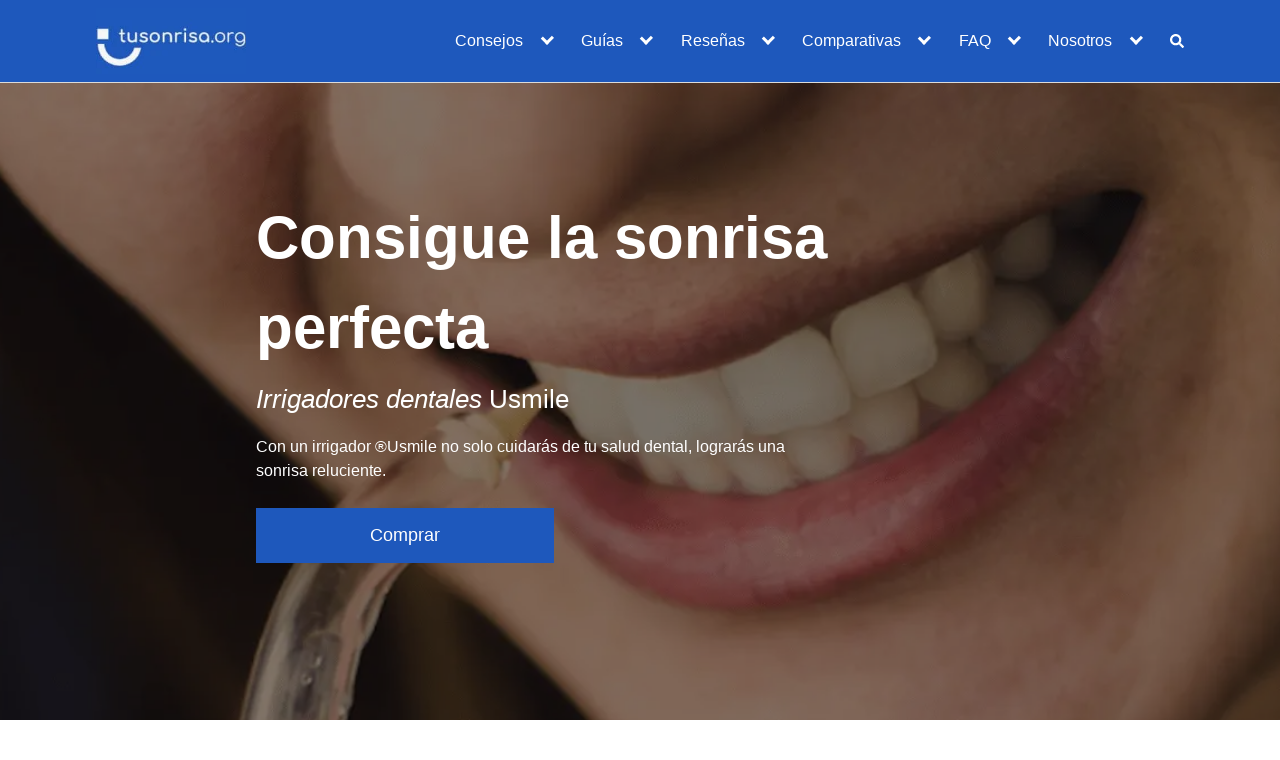

--- FILE ---
content_type: text/html; charset=UTF-8
request_url: https://tusonrisa.org/usmile/
body_size: 38060
content:
<!DOCTYPE html><html lang="es" prefix="og: https://ogp.me/ns#"><head><script data-no-optimize="1">var litespeed_docref=sessionStorage.getItem("litespeed_docref");litespeed_docref&&(Object.defineProperty(document,"referrer",{get:function(){return litespeed_docref}}),sessionStorage.removeItem("litespeed_docref"));</script> <meta charset="UTF-8"><meta name="viewport" content="width=device-width, initial-scale=1"><meta name="msvalidate.01" content="3C91B7EF4F09A02315762530EBC18782" /><meta name="google-adsense-account" content="ca-pub-5921475361745899"><link rel="profile" href="http://gmpg.org/xfn/11"><title>Irrigadores Usmile | Tu Sonrisa</title><meta name="description" content="¡Te damos la bienvenida a nuestro catálogo de irrigadores Usmile! Encuentra el modelo que mejor se adapte a tus necesidades con un solo clic."/><meta name="robots" content="follow, index, max-snippet:-1, max-video-preview:-1, max-image-preview:large"/><link rel="canonical" href="https://tusonrisa.org/usmile/" /><meta property="og:locale" content="es_ES" /><meta property="og:type" content="article" /><meta property="og:title" content="Irrigadores Usmile | Tu Sonrisa" /><meta property="og:description" content="¡Te damos la bienvenida a nuestro catálogo de irrigadores Usmile! Encuentra el modelo que mejor se adapte a tus necesidades con un solo clic." /><meta property="og:url" content="https://tusonrisa.org/usmile/" /><meta property="og:site_name" content="Tu Sonrisa" /><meta property="og:updated_time" content="2023-10-19T09:17:34+02:00" /><meta property="og:image" content="https://tusonrisa.org/wp-content/uploads/2023/02/usmile-logo.jpg" /><meta property="og:image:secure_url" content="https://tusonrisa.org/wp-content/uploads/2023/02/usmile-logo.jpg" /><meta property="og:image:width" content="1300" /><meta property="og:image:height" content="339" /><meta property="og:image:alt" content="irrigador usmile" /><meta property="og:image:type" content="image/jpeg" /><meta property="article:published_time" content="2023-02-16T12:14:05+02:00" /><meta property="article:modified_time" content="2023-10-19T09:17:34+02:00" /><meta name="twitter:card" content="summary_large_image" /><meta name="twitter:title" content="Irrigadores Usmile | Tu Sonrisa" /><meta name="twitter:description" content="¡Te damos la bienvenida a nuestro catálogo de irrigadores Usmile! Encuentra el modelo que mejor se adapte a tus necesidades con un solo clic." /><meta name="twitter:site" content="@romualdfons" /><meta name="twitter:creator" content="@romualdfons" /><meta name="twitter:image" content="https://tusonrisa.org/wp-content/uploads/2023/02/usmile-logo.jpg" /><meta name="twitter:label1" content="Tiempo de lectura" /><meta name="twitter:data1" content="1 minuto" /> <script type="application/ld+json" class="rank-math-schema">{"@context":"https://schema.org","@graph":[{"@type":["Person","Organization"],"@id":"https://tusonrisa.org/#person","name":"BIGSEO","sameAs":["https://twitter.com/romualdfons"],"logo":{"@type":"ImageObject","@id":"https://tusonrisa.org/#logo","url":"https://tusonrisa.org/wp-content/uploads/2024/05/tu-sonrisa.jpg","contentUrl":"https://tusonrisa.org/wp-content/uploads/2024/05/tu-sonrisa.jpg","caption":"Tu Sonrisa","inLanguage":"es","width":"200","height":"88"},"image":{"@type":"ImageObject","@id":"https://tusonrisa.org/#logo","url":"https://tusonrisa.org/wp-content/uploads/2024/05/tu-sonrisa.jpg","contentUrl":"https://tusonrisa.org/wp-content/uploads/2024/05/tu-sonrisa.jpg","caption":"Tu Sonrisa","inLanguage":"es","width":"200","height":"88"}},{"@type":"WebSite","@id":"https://tusonrisa.org/#website","url":"https://tusonrisa.org","name":"Tu Sonrisa","alternateName":"Tu Sonrisa","publisher":{"@id":"https://tusonrisa.org/#person"},"inLanguage":"es"},{"@type":"ImageObject","@id":"https://tusonrisa.org/wp-content/uploads/2023/02/usmile-logo.jpg","url":"https://tusonrisa.org/wp-content/uploads/2023/02/usmile-logo.jpg","width":"1300","height":"339","inLanguage":"es"},{"@type":"BreadcrumbList","@id":"https://tusonrisa.org/usmile/#breadcrumb","itemListElement":[{"@type":"ListItem","position":"1","item":{"@id":"https://tusonrisa.org/","name":"Inicio"}},{"@type":"ListItem","position":"2","item":{"@id":"https://tusonrisa.org/usmile/","name":"Irrigadores Usmile"}}]},{"@type":"WebPage","@id":"https://tusonrisa.org/usmile/#webpage","url":"https://tusonrisa.org/usmile/","name":"Irrigadores Usmile | Tu Sonrisa","datePublished":"2023-02-16T12:14:05+02:00","dateModified":"2023-10-19T09:17:34+02:00","isPartOf":{"@id":"https://tusonrisa.org/#website"},"primaryImageOfPage":{"@id":"https://tusonrisa.org/wp-content/uploads/2023/02/usmile-logo.jpg"},"inLanguage":"es","breadcrumb":{"@id":"https://tusonrisa.org/usmile/#breadcrumb"}},{"@type":"Person","@id":"https://tusonrisa.org/author/noel/","name":"Noel Herrerias","url":"https://tusonrisa.org/author/noel/","image":{"@type":"ImageObject","@id":"https://tusonrisa.org/wp-content/litespeed/avatar/a6089f1d3434c29381240c0c9be023f1.jpg?ver=1768517458","url":"https://tusonrisa.org/wp-content/litespeed/avatar/a6089f1d3434c29381240c0c9be023f1.jpg?ver=1768517458","caption":"Noel Herrerias","inLanguage":"es"}},{"@type":"Article","headline":"Irrigadores Usmile | Tu Sonrisa","keywords":"irrigador usmile","datePublished":"2023-02-16T12:14:05+02:00","dateModified":"2023-10-19T09:17:34+02:00","author":{"@id":"https://tusonrisa.org/author/noel/","name":"Noel Herrerias"},"publisher":{"@id":"https://tusonrisa.org/#person"},"description":"\u00a1Te damos la bienvenida a nuestro cat\u00e1logo de irrigadores Usmile! Encuentra el modelo que mejor se adapte a tus necesidades con un solo clic.","name":"Irrigadores Usmile | Tu Sonrisa","@id":"https://tusonrisa.org/usmile/#richSnippet","isPartOf":{"@id":"https://tusonrisa.org/usmile/#webpage"},"image":{"@id":"https://tusonrisa.org/wp-content/uploads/2023/02/usmile-logo.jpg"},"inLanguage":"es","mainEntityOfPage":{"@id":"https://tusonrisa.org/usmile/#webpage"}}]}</script> <link rel="alternate" type="application/rss+xml" title="Tu Sonrisa &raquo; Feed" href="https://tusonrisa.org/feed/" /><link rel="alternate" type="application/rss+xml" title="Tu Sonrisa &raquo; Feed de los comentarios" href="https://tusonrisa.org/comments/feed/" /><link data-optimized="2" rel="stylesheet" href="https://tusonrisa.org/wp-content/litespeed/css/234d141367c1f0b39556711f80b1bf97.css?ver=70d4f" /><style id='rank-math-toc-block-style-inline-css' type='text/css'>.wp-block-rank-math-toc-block nav ol{counter-reset:item}.wp-block-rank-math-toc-block nav ol li{display:block}.wp-block-rank-math-toc-block nav ol li:before{content:counters(item, ".") ". ";counter-increment:item}</style><link rel='stylesheet' id='affiliate-block-fontawesome-css' href='https://tusonrisa.org/wp-content/plugins/affiliatebooster-blocks/dist/assets/fontawesome/css/all.min.css' type='text/css' media='all' /><style id='classic-theme-styles-inline-css' type='text/css'>/*! This file is auto-generated */
.wp-block-button__link{color:#fff;background-color:#32373c;border-radius:9999px;box-shadow:none;text-decoration:none;padding:calc(.667em + 2px) calc(1.333em + 2px);font-size:1.125em}.wp-block-file__button{background:#32373c;color:#fff;text-decoration:none}</style><style id='global-styles-inline-css' type='text/css'>:root{--wp--preset--aspect-ratio--square: 1;--wp--preset--aspect-ratio--4-3: 4/3;--wp--preset--aspect-ratio--3-4: 3/4;--wp--preset--aspect-ratio--3-2: 3/2;--wp--preset--aspect-ratio--2-3: 2/3;--wp--preset--aspect-ratio--16-9: 16/9;--wp--preset--aspect-ratio--9-16: 9/16;--wp--preset--color--black: #000000;--wp--preset--color--cyan-bluish-gray: #abb8c3;--wp--preset--color--white: #ffffff;--wp--preset--color--pale-pink: #f78da7;--wp--preset--color--vivid-red: #cf2e2e;--wp--preset--color--luminous-vivid-orange: #ff6900;--wp--preset--color--luminous-vivid-amber: #fcb900;--wp--preset--color--light-green-cyan: #7bdcb5;--wp--preset--color--vivid-green-cyan: #00d084;--wp--preset--color--pale-cyan-blue: #8ed1fc;--wp--preset--color--vivid-cyan-blue: #0693e3;--wp--preset--color--vivid-purple: #9b51e0;--wp--preset--gradient--vivid-cyan-blue-to-vivid-purple: linear-gradient(135deg,rgba(6,147,227,1) 0%,rgb(155,81,224) 100%);--wp--preset--gradient--light-green-cyan-to-vivid-green-cyan: linear-gradient(135deg,rgb(122,220,180) 0%,rgb(0,208,130) 100%);--wp--preset--gradient--luminous-vivid-amber-to-luminous-vivid-orange: linear-gradient(135deg,rgba(252,185,0,1) 0%,rgba(255,105,0,1) 100%);--wp--preset--gradient--luminous-vivid-orange-to-vivid-red: linear-gradient(135deg,rgba(255,105,0,1) 0%,rgb(207,46,46) 100%);--wp--preset--gradient--very-light-gray-to-cyan-bluish-gray: linear-gradient(135deg,rgb(238,238,238) 0%,rgb(169,184,195) 100%);--wp--preset--gradient--cool-to-warm-spectrum: linear-gradient(135deg,rgb(74,234,220) 0%,rgb(151,120,209) 20%,rgb(207,42,186) 40%,rgb(238,44,130) 60%,rgb(251,105,98) 80%,rgb(254,248,76) 100%);--wp--preset--gradient--blush-light-purple: linear-gradient(135deg,rgb(255,206,236) 0%,rgb(152,150,240) 100%);--wp--preset--gradient--blush-bordeaux: linear-gradient(135deg,rgb(254,205,165) 0%,rgb(254,45,45) 50%,rgb(107,0,62) 100%);--wp--preset--gradient--luminous-dusk: linear-gradient(135deg,rgb(255,203,112) 0%,rgb(199,81,192) 50%,rgb(65,88,208) 100%);--wp--preset--gradient--pale-ocean: linear-gradient(135deg,rgb(255,245,203) 0%,rgb(182,227,212) 50%,rgb(51,167,181) 100%);--wp--preset--gradient--electric-grass: linear-gradient(135deg,rgb(202,248,128) 0%,rgb(113,206,126) 100%);--wp--preset--gradient--midnight: linear-gradient(135deg,rgb(2,3,129) 0%,rgb(40,116,252) 100%);--wp--preset--font-size--small: 13px;--wp--preset--font-size--medium: 20px;--wp--preset--font-size--large: 36px;--wp--preset--font-size--x-large: 42px;--wp--preset--spacing--20: 0.44rem;--wp--preset--spacing--30: 0.67rem;--wp--preset--spacing--40: 1rem;--wp--preset--spacing--50: 1.5rem;--wp--preset--spacing--60: 2.25rem;--wp--preset--spacing--70: 3.38rem;--wp--preset--spacing--80: 5.06rem;--wp--preset--shadow--natural: 6px 6px 9px rgba(0, 0, 0, 0.2);--wp--preset--shadow--deep: 12px 12px 50px rgba(0, 0, 0, 0.4);--wp--preset--shadow--sharp: 6px 6px 0px rgba(0, 0, 0, 0.2);--wp--preset--shadow--outlined: 6px 6px 0px -3px rgba(255, 255, 255, 1), 6px 6px rgba(0, 0, 0, 1);--wp--preset--shadow--crisp: 6px 6px 0px rgba(0, 0, 0, 1);}:where(.is-layout-flex){gap: 0.5em;}:where(.is-layout-grid){gap: 0.5em;}body .is-layout-flex{display: flex;}.is-layout-flex{flex-wrap: wrap;align-items: center;}.is-layout-flex > :is(*, div){margin: 0;}body .is-layout-grid{display: grid;}.is-layout-grid > :is(*, div){margin: 0;}:where(.wp-block-columns.is-layout-flex){gap: 2em;}:where(.wp-block-columns.is-layout-grid){gap: 2em;}:where(.wp-block-post-template.is-layout-flex){gap: 1.25em;}:where(.wp-block-post-template.is-layout-grid){gap: 1.25em;}.has-black-color{color: var(--wp--preset--color--black) !important;}.has-cyan-bluish-gray-color{color: var(--wp--preset--color--cyan-bluish-gray) !important;}.has-white-color{color: var(--wp--preset--color--white) !important;}.has-pale-pink-color{color: var(--wp--preset--color--pale-pink) !important;}.has-vivid-red-color{color: var(--wp--preset--color--vivid-red) !important;}.has-luminous-vivid-orange-color{color: var(--wp--preset--color--luminous-vivid-orange) !important;}.has-luminous-vivid-amber-color{color: var(--wp--preset--color--luminous-vivid-amber) !important;}.has-light-green-cyan-color{color: var(--wp--preset--color--light-green-cyan) !important;}.has-vivid-green-cyan-color{color: var(--wp--preset--color--vivid-green-cyan) !important;}.has-pale-cyan-blue-color{color: var(--wp--preset--color--pale-cyan-blue) !important;}.has-vivid-cyan-blue-color{color: var(--wp--preset--color--vivid-cyan-blue) !important;}.has-vivid-purple-color{color: var(--wp--preset--color--vivid-purple) !important;}.has-black-background-color{background-color: var(--wp--preset--color--black) !important;}.has-cyan-bluish-gray-background-color{background-color: var(--wp--preset--color--cyan-bluish-gray) !important;}.has-white-background-color{background-color: var(--wp--preset--color--white) !important;}.has-pale-pink-background-color{background-color: var(--wp--preset--color--pale-pink) !important;}.has-vivid-red-background-color{background-color: var(--wp--preset--color--vivid-red) !important;}.has-luminous-vivid-orange-background-color{background-color: var(--wp--preset--color--luminous-vivid-orange) !important;}.has-luminous-vivid-amber-background-color{background-color: var(--wp--preset--color--luminous-vivid-amber) !important;}.has-light-green-cyan-background-color{background-color: var(--wp--preset--color--light-green-cyan) !important;}.has-vivid-green-cyan-background-color{background-color: var(--wp--preset--color--vivid-green-cyan) !important;}.has-pale-cyan-blue-background-color{background-color: var(--wp--preset--color--pale-cyan-blue) !important;}.has-vivid-cyan-blue-background-color{background-color: var(--wp--preset--color--vivid-cyan-blue) !important;}.has-vivid-purple-background-color{background-color: var(--wp--preset--color--vivid-purple) !important;}.has-black-border-color{border-color: var(--wp--preset--color--black) !important;}.has-cyan-bluish-gray-border-color{border-color: var(--wp--preset--color--cyan-bluish-gray) !important;}.has-white-border-color{border-color: var(--wp--preset--color--white) !important;}.has-pale-pink-border-color{border-color: var(--wp--preset--color--pale-pink) !important;}.has-vivid-red-border-color{border-color: var(--wp--preset--color--vivid-red) !important;}.has-luminous-vivid-orange-border-color{border-color: var(--wp--preset--color--luminous-vivid-orange) !important;}.has-luminous-vivid-amber-border-color{border-color: var(--wp--preset--color--luminous-vivid-amber) !important;}.has-light-green-cyan-border-color{border-color: var(--wp--preset--color--light-green-cyan) !important;}.has-vivid-green-cyan-border-color{border-color: var(--wp--preset--color--vivid-green-cyan) !important;}.has-pale-cyan-blue-border-color{border-color: var(--wp--preset--color--pale-cyan-blue) !important;}.has-vivid-cyan-blue-border-color{border-color: var(--wp--preset--color--vivid-cyan-blue) !important;}.has-vivid-purple-border-color{border-color: var(--wp--preset--color--vivid-purple) !important;}.has-vivid-cyan-blue-to-vivid-purple-gradient-background{background: var(--wp--preset--gradient--vivid-cyan-blue-to-vivid-purple) !important;}.has-light-green-cyan-to-vivid-green-cyan-gradient-background{background: var(--wp--preset--gradient--light-green-cyan-to-vivid-green-cyan) !important;}.has-luminous-vivid-amber-to-luminous-vivid-orange-gradient-background{background: var(--wp--preset--gradient--luminous-vivid-amber-to-luminous-vivid-orange) !important;}.has-luminous-vivid-orange-to-vivid-red-gradient-background{background: var(--wp--preset--gradient--luminous-vivid-orange-to-vivid-red) !important;}.has-very-light-gray-to-cyan-bluish-gray-gradient-background{background: var(--wp--preset--gradient--very-light-gray-to-cyan-bluish-gray) !important;}.has-cool-to-warm-spectrum-gradient-background{background: var(--wp--preset--gradient--cool-to-warm-spectrum) !important;}.has-blush-light-purple-gradient-background{background: var(--wp--preset--gradient--blush-light-purple) !important;}.has-blush-bordeaux-gradient-background{background: var(--wp--preset--gradient--blush-bordeaux) !important;}.has-luminous-dusk-gradient-background{background: var(--wp--preset--gradient--luminous-dusk) !important;}.has-pale-ocean-gradient-background{background: var(--wp--preset--gradient--pale-ocean) !important;}.has-electric-grass-gradient-background{background: var(--wp--preset--gradient--electric-grass) !important;}.has-midnight-gradient-background{background: var(--wp--preset--gradient--midnight) !important;}.has-small-font-size{font-size: var(--wp--preset--font-size--small) !important;}.has-medium-font-size{font-size: var(--wp--preset--font-size--medium) !important;}.has-large-font-size{font-size: var(--wp--preset--font-size--large) !important;}.has-x-large-font-size{font-size: var(--wp--preset--font-size--x-large) !important;}
:where(.wp-block-post-template.is-layout-flex){gap: 1.25em;}:where(.wp-block-post-template.is-layout-grid){gap: 1.25em;}
:where(.wp-block-columns.is-layout-flex){gap: 2em;}:where(.wp-block-columns.is-layout-grid){gap: 2em;}
:root :where(.wp-block-pullquote){font-size: 1.5em;line-height: 1.6;}</style><link rel='stylesheet' id='cmplz-general-css' href='https://tusonrisa.org/wp-content/plugins/complianz-gdpr-premium/assets/css/cookieblocker.min.css' type='text/css' media='all' /><link rel='stylesheet' id='uagb-block-positioning-css-css' href='https://tusonrisa.org/wp-content/plugins/ultimate-addons-for-gutenberg/assets/css/spectra-block-positioning.min.css' type='text/css' media='all' /><style id='orbital-style-inline-css' type='text/css'>.primary-menu li.menu-item-has-children:focus > ul, .primary-menu li.menu-item-has-children.focus > ul {
                    right: 0;
                    opacity: 1;
                    transform: translateY(0);
                    transition: opacity 0.15s linear, transform 0.15s linear;
                }</style> <script id="cmplz-tcf-js-extra" type="litespeed/javascript">var cmplz_tcf={"cmp_url":"https:\/\/tusonrisa.org\/wp-content\/uploads\/complianz\/","retention_string":"Retenci\u00f3n en d\u00edas","undeclared_string":"No declarado","isServiceSpecific":"1","excludedVendors":{"15":15,"66":66,"119":119,"139":139,"141":141,"174":174,"192":192,"262":262,"375":375,"377":377,"387":387,"427":427,"435":435,"512":512,"527":527,"569":569,"581":581,"587":587,"626":626,"644":644,"667":667,"713":713,"733":733,"736":736,"748":748,"776":776,"806":806,"822":822,"830":830,"836":836,"856":856,"879":879,"882":882,"888":888,"909":909,"970":970,"986":986,"1015":1015,"1018":1018,"1022":1022,"1039":1039,"1078":1078,"1079":1079,"1094":1094,"1149":1149,"1156":1156,"1167":1167,"1173":1173,"1199":1199,"1211":1211,"1216":1216,"1252":1252,"1263":1263,"1298":1298,"1305":1305,"1342":1342,"1343":1343,"1355":1355,"1365":1365,"1366":1366,"1368":1368,"1371":1371,"1373":1373,"1391":1391,"1405":1405,"1418":1418,"1423":1423,"1425":1425,"1440":1440,"1442":1442,"1482":1482,"1492":1492,"1496":1496,"1503":1503,"1508":1508,"1509":1509,"1510":1510,"1519":1519},"purposes":[1,2,3,4,5,6,7,8,9,10,11],"specialPurposes":[1,2],"features":[1,2,3],"specialFeatures":[],"publisherCountryCode":"ES","lspact":"N","ccpa_applies":"","ac_mode":"1","debug":"","prefix":"cmplz_"}</script> <script type="litespeed/javascript" data-src="https://tusonrisa.org/wp-includes/js/jquery/jquery.min.js" id="jquery-core-js"></script> <link rel="EditURI" type="application/rsd+xml" title="RSD" href="https://tusonrisa.org/xmlrpc.php?rsd" /><link rel='shortlink' href='https://tusonrisa.org/?p=1507' /><style type="text/css">.aawp .aawp-tb__row--highlight{background-color:#256aaf;}.aawp .aawp-tb__row--highlight{color:#fff;}.aawp .aawp-tb__row--highlight a{color:#fff;}</style><script type="litespeed/javascript">var ajaxurl="https://tusonrisa.org/wp-admin/admin-ajax.php"</script> <style>.cmplz-hidden {
					display: none !important;
				}</style><style>@media screen and (max-width: 768px) {
      .wp-block-columns {
        padding: 0 20px; 
      }
    }

@media (max-width: 768px) {
    .reverse-mobile {
        flex-direction: column-reverse;
    }
}
.ratings-container {
            text-align: center;
        }
.ratings-title {
            font-weight: bold;
}
.aawp .aawp-button, .aawp-button {
background: linear-gradient(180deg,#f7dfa5,#f0c14b) repeat scroll 0 0 transparent;
    border-color: #9c7e31 #90742d #786025!important;
    border-radius: 3px;
    box-shadow: inset 0 1px 0 hsla(0,0%,100%,.4);
    color: #111!important;
    }

.default-header {
  display: none;
}

#content-wrapper {
 padding-top: 0rem;
}</style><style>@media(min-width: 48rem){

            .container {
                width: 70rem;
            }

            .entry-content {
                max-width: 70%;
                flex-basis: 70%;
            }

            .entry-aside {
                max-width: 30%;
                flex-basis: 30%;
                order: 0;
                -ms-flex-order: 0;

            }

        }


                a {
                color: #000000;
            }

        

                .site-header {
                background-color: #1e58bc;
            }

        
                .site-header a {
                color: #ffffff;
            }

            @media(min-width: 1040px){
                .site-navbar .menu-item-has-children:after {
                    border-color: #ffffff;
                }
            }</style><style></style><style id="uagb-style-conditional-extension">@media (min-width: 1025px){body .uag-hide-desktop.uagb-google-map__wrap,body .uag-hide-desktop{display:none !important}}@media (min-width: 768px) and (max-width: 1024px){body .uag-hide-tab.uagb-google-map__wrap,body .uag-hide-tab{display:none !important}}@media (max-width: 767px){body .uag-hide-mob.uagb-google-map__wrap,body .uag-hide-mob{display:none !important}}</style><link rel="icon" href="https://tusonrisa.org/wp-content/uploads/2024/05/cropped-tusonrisaorg-32x32.jpg" sizes="32x32" /><link rel="icon" href="https://tusonrisa.org/wp-content/uploads/2024/05/cropped-tusonrisaorg-192x192.jpg" sizes="192x192" /><link rel="apple-touch-icon" href="https://tusonrisa.org/wp-content/uploads/2024/05/cropped-tusonrisaorg-180x180.jpg" /><meta name="msapplication-TileImage" content="https://tusonrisa.org/wp-content/uploads/2024/05/cropped-tusonrisaorg-270x270.jpg" /><style type="text/css" id="wp-custom-css">.entry-wrapper {
    padding: 0 !important;
    border: 0px !important;
}

.encabezado{
	margin-top:-80px;	
}

.title {
            font-size: 30px !important;
        }

/*Personalizar Breadcrumb*/

.breadcrumb-container {
    margin-bottom: -40px;
}

.rank-math-breadcrumb a {
	font-size:16px;
	
}

h1.wp-block-heading {
	font-size:30px;
}

h2.wp-block-heading {
	font-size:26px;
}

h3.wp-block-heading {
	font-size:23px;

}

h3.uagb-question {
	font-size:23px;

}

h4.wp-block-heading {
	font-size:19px;
}

.featured-item .entry-title {
	font-size:24px;
	font-weight:600;
}

.entry-item .entry-title {
	font-size:19px;
	font-weight:700;
}

.uagb-heading-text a {
    text-decoration: none;
}


@media screen and (max-width: 768px) {
      .wp-block-columns {
        padding: 0 20px; 
      }
    }


/*menú en mobile*/

.toggle-text{
	display:none;
}


@media only screen and (min-width:600px){
.imagen-encabezado{
	display:none;
}
	
	
/*megamenu*/
.menu-item-673>ul.sub-menu {
  width: 750px;
  columns: 4;
}	
	
.menu-item-672>ul.sub-menu {
  width: 600px;
  columns: 4;
}		
	
	
/*flechas de menú en color diferente a negro*/
.primary-menu .icon {
    color: white;
}
	
/*fondo home*/
	.columnas_fondo{
		margin-top:-10%;
	}	
	

	}

@media only screen and (max-width:600px){
.imagen-encabezado-columna{
	display:none;
}
	
.espaciador	{
	display:none;
	}	
	
.encabezado{
		margin-bottom:-30px;
}	
	
	}



.aawp-button.aawp-button--blue {
 background: #BAAFA9!important;  border-radius: 7px !important;
 font-weight: 600;
 font-size: 17px;
 color: white !important ;
 }
.aawp-button.aawp-button--blue:hover {
    background: #d4c6be !important;
   }

    
.aawp .aawp-product--vertical {
    border: 1px solid #D4C6BE;
    box-shadow: 0 2px 10px -1px #D4C6BE ;
    border-radius: 10px 10px 10px 10px;
    border-top-left-radius: 10px;
    border-top-right-radius: 10px;
    border-bottom-right-radius: 10px;
    border-bottom-left-radius: 10px;
}	


.aawp .aawp-product--horizontal {
    border: 1px solid #D4C6BE;
    box-shadow: 0 2px 10px -1px #D4C6BE ;
    border-radius: 10px 10px 10px 10px;
    border-top-left-radius: 10px;
    border-top-right-radius: 10px;
    border-bottom-right-radius: 10px;
    border-bottom-left-radius: 10px;
}	

 .su-box-title  {
     text-align: center;
}

.aawp .aawp-product--widget-vertical {
    border: 1px solid #D4C6BE;
    box-shadow: 0 2px 10px -1px #D4C6BE ;
    border-radius: 10px 10px 10px 10px;
    border-top-left-radius: 10px;
    border-top-right-radius: 10px;
    border-bottom-right-radius: 10px;
    border-bottom-left-radius: 10px;
	}

/*ocultar imagen descatada en entradas*/

.post-thumbnail img {

display: none;

}

/*sombreado del menú*/
.site-header {
	box-shadow: 0 1px 5px -2px 
}


.breadcrumb-container {
    width: 100%;
    z-index: 1;
    position: relative;
}

/*Personalizar WP-Ratings*/

.post-ratings img,
.post-ratings-loading img,
.post-ratings-image img {
	width: 20px;
}

.post-ratings {
	width: 100%;
	opacity: 1;
	justify-content: center;
	align-items: center;
	font-size: 14px;
}</style> <script type="litespeed/javascript" data-src="https://pagead2.googlesyndication.com/pagead/js/adsbygoogle.js?client=ca-pub-5921475361745899"
     crossorigin="anonymous"></script> </head><body data-cmplz=1 class="page-template-default page page-id-1507 wp-custom-logo aawp-custom no-sidebar layout-menu-orbital">
<a class="screen-reader-text" href="#content">Saltar al contenido</a><header class="site-header with-header "><div class="container header-inner"><div class="site-logo"><a href="https://tusonrisa.org/" class="custom-logo-link"><img data-lazyloaded="1" src="[data-uri]" width="200" height="88" data-src="https://tusonrisa.org/wp-content/uploads/2024/05/tu-sonrisa.jpg" class="custom-logo" alt="Tu SOnrisa" decoding="async" /></a></div><button class="toggle nav-toggle mobile-nav-toggle  orbitalMenu-fixed" data-toggle-target=".menu-modal"  data-toggle-body-class="showing-menu-modal" aria-expanded="false" data-set-focus=".close-nav-toggle">
<span class="toggle-inner">
<a class="site-nav-trigger">
<span></span>
</a>
<span class="toggle-text">Menu</span>
</span>
</button><div class="header-navigation-wrapper"><nav class="primary-menu-wrapper" aria-label="Horizontal" role="navigation"><ul class="primary-menu reset-list-style"><li id="menu-item-9558" class="menu-item menu-item-type-custom menu-item-object-custom menu-item-has-children menu-item-9558"><a href="https://tusonrisa.org/categoria/consejos/">Consejos</a><span class="icon"></span><ul class="sub-menu"><li id="menu-item-10606" class="menu-item menu-item-type-post_type menu-item-object-post menu-item-10606"><a href="https://tusonrisa.org/opinion-invisalign-vs-brackets/">Invisalign vs Brackets, ¿Cuál es mejor?</a></li><li id="menu-item-9563" class="menu-item menu-item-type-post_type menu-item-object-post menu-item-9563"><a href="https://tusonrisa.org/consejos-para-el-cuidado-dientes-encias/">Cuidado de dientes y encías</a></li><li id="menu-item-9562" class="menu-item menu-item-type-post_type menu-item-object-post menu-item-9562"><a href="https://tusonrisa.org/5-habitos-dentales-que-debes-evitar/">Hábitos dentales que debes evitar</a></li><li id="menu-item-9564" class="menu-item menu-item-type-post_type menu-item-object-post menu-item-9564"><a href="https://tusonrisa.org/irrigador-dental-sangrado/">Cómo tratar el sangrado de encías con el irrigador</a></li><li id="menu-item-10263" class="menu-item menu-item-type-post_type menu-item-object-post menu-item-10263"><a href="https://tusonrisa.org/enjuague-bucal-bueno/">¿Es bueno el uso de enjuague bucal?</a></li><li id="menu-item-10009" class="menu-item menu-item-type-post_type menu-item-object-post menu-item-10009"><a href="https://tusonrisa.org/irrigador-encias-retraidas/">Irrigadores dentales recomendados para encías retraídas</a></li><li id="menu-item-10011" class="menu-item menu-item-type-post_type menu-item-object-post menu-item-10011"><a href="https://tusonrisa.org/irrigador-dental-cual-comprar/">Qué tener en cuenta antes de comprar un irrigador bucal</a></li><li id="menu-item-10255" class="menu-item menu-item-type-post_type menu-item-object-post menu-item-10255"><a href="https://tusonrisa.org/hay-que-enjuagarse-la-boca-despues-de-lavarse-los-dientes/">¿Es bueno enjuagarse con agua después de cepillarse los dientes?</a></li><li id="menu-item-10012" class="menu-item menu-item-type-post_type menu-item-object-post menu-item-10012"><a href="https://tusonrisa.org/irrigador-dental-periodontitis/">Irrigador dental y periodontitis, ¿cómo ayuda a prevenirla?</a></li></ul></li><li id="menu-item-9559" class="menu-item menu-item-type-custom menu-item-object-custom menu-item-has-children menu-item-9559"><a href="https://tusonrisa.org/categoria/guias/">Guías</a><span class="icon"></span><ul class="sub-menu"><li id="menu-item-9011" class="menu-item menu-item-type-post_type menu-item-object-post menu-item-9011"><a href="https://tusonrisa.org/como-usar-irrigador-dental/">Guía de uso paso a paso del irrigador dental</a></li><li id="menu-item-9570" class="menu-item menu-item-type-post_type menu-item-object-post menu-item-9570"><a href="https://tusonrisa.org/tipos/">Tipos de irrigadores bucodentales</a></li><li id="menu-item-9569" class="menu-item menu-item-type-post_type menu-item-object-post menu-item-9569"><a href="https://tusonrisa.org/como-limpiar-el-irrigador-dental/">Guía para la limpieza del irrigador dental</a></li><li id="menu-item-9005" class="menu-item menu-item-type-post_type menu-item-object-post menu-item-9005"><a href="https://tusonrisa.org/como-arreglar-irrigador-dental/">Cómo reparar un irrigador dental</a></li><li id="menu-item-9568" class="menu-item menu-item-type-post_type menu-item-object-post menu-item-9568"><a href="https://tusonrisa.org/como-usar-irrigador-dental-con-brackets/">Cómo usar un irrigador dental con brackets</a></li><li id="menu-item-9566" class="menu-item menu-item-type-post_type menu-item-object-post menu-item-9566"><a href="https://tusonrisa.org/como-hacer-un-irrigador-dental-casero/">Cómo hacer un irrigador dental casero</a></li><li id="menu-item-9010" class="menu-item menu-item-type-post_type menu-item-object-post menu-item-9010"><a href="https://tusonrisa.org/como-usar-waterpik/">Cómo se usa el Waterpik</a></li><li id="menu-item-9008" class="menu-item menu-item-type-post_type menu-item-object-post menu-item-9008"><a href="https://tusonrisa.org/irrigador-dental-no-tiene-fuerza/">Solucionar problemas de fuerza del irrigador</a></li><li id="menu-item-9007" class="menu-item menu-item-type-post_type menu-item-object-post menu-item-9007"><a href="https://tusonrisa.org/como-desmontar-waterpik-water-flosser/">Como desmontar un Waterpik</a></li><li id="menu-item-9009" class="menu-item menu-item-type-post_type menu-item-object-post menu-item-9009"><a href="https://tusonrisa.org/como-usar-el-irrigador-dental-oral-b/">Cómo se usa el irrigador Oral-B</a></li></ul></li><li id="menu-item-9561" class="menu-item menu-item-type-custom menu-item-object-custom menu-item-has-children menu-item-9561"><a href="https://tusonrisa.org/categoria/resenas/">Reseñas</a><span class="icon"></span><ul class="sub-menu"><li id="menu-item-9962" class="menu-item menu-item-type-post_type menu-item-object-post menu-item-9962"><a href="https://tusonrisa.org/irrigador-aquapik-100/">Aquapik 100</a></li><li id="menu-item-6377" class="menu-item menu-item-type-post_type menu-item-object-post menu-item-6377"><a href="https://tusonrisa.org/irrigador-dental-turewell-fc165/">Turewell FC165</a></li><li id="menu-item-864" class="menu-item menu-item-type-post_type menu-item-object-post menu-item-864"><a href="https://tusonrisa.org/irrigador-660eu-waterpik/">Waterpik 660</a></li><li id="menu-item-767" class="menu-item menu-item-type-post_type menu-item-object-post menu-item-767"><a href="https://tusonrisa.org/estacion-cuidado-bucal-smart-5-oral-b/">Estación Smart-5 Oral-B</a></li><li id="menu-item-6376" class="menu-item menu-item-type-post_type menu-item-object-post menu-item-6376"><a href="https://tusonrisa.org/irrigador-apiker-fc169/">Apiker FC169</a></li><li id="menu-item-6588" class="menu-item menu-item-type-post_type menu-item-object-post menu-item-6588"><a href="https://tusonrisa.org/irrigador-hf-6/">H2ofloss HF6</a></li><li id="menu-item-6379" class="menu-item menu-item-type-post_type menu-item-object-post menu-item-6379"><a href="https://tusonrisa.org/irrigador-panasonic-inalambrico-ew1511w503/">Panasonic ultrasónico</a></li><li id="menu-item-3849" class="menu-item menu-item-type-post_type menu-item-object-post menu-item-3849"><a href="https://tusonrisa.org/irrigador-mlg1-enpuly/">Enpuly MLG1</a></li><li id="menu-item-6380" class="menu-item menu-item-type-post_type menu-item-object-post menu-item-6380"><a href="https://tusonrisa.org/irrigador-portatil-mitdir/">MiTdir</a></li><li id="menu-item-9572" class="menu-item menu-item-type-post_type menu-item-object-post menu-item-9572"><a href="https://tusonrisa.org/irrigador-bamba-cecotec/">Bamba Cecotec</a></li><li id="menu-item-9573" class="menu-item menu-item-type-post_type menu-item-object-post menu-item-9573"><a href="https://tusonrisa.org/irrigador-nicwell-portatil-mx-es-yx/">Nicwell</a></li><li id="menu-item-9575" class="menu-item menu-item-type-post_type menu-item-object-post menu-item-9575"><a href="https://tusonrisa.org/irrigador-meo701-xiaomi/">Xiaomi Mijia</a></li><li id="menu-item-9576" class="menu-item menu-item-type-post_type menu-item-object-post menu-item-9576"><a href="https://tusonrisa.org/irrigador-inalambrico-nevadent/">Nevadent</a></li></ul></li><li id="menu-item-9560" class="menu-item menu-item-type-custom menu-item-object-custom menu-item-has-children menu-item-9560"><a href="https://tusonrisa.org/categoria/comparativas/">Comparativas</a><span class="icon"></span><ul class="sub-menu"><li id="menu-item-9024" class="menu-item menu-item-type-post_type menu-item-object-page menu-item-9024"><a href="https://tusonrisa.org/cual-es-el-mejor-irrigador-dental/">Mejores irrigadores de 2024</a></li><li id="menu-item-9022" class="menu-item menu-item-type-post_type menu-item-object-page menu-item-9022"><a href="https://tusonrisa.org/inalambricos/">Irrigadores dentales inalámbricos</a></li><li id="menu-item-9023" class="menu-item menu-item-type-post_type menu-item-object-page menu-item-9023"><a href="https://tusonrisa.org/sobremesa/">Irrigadores de sobremesa</a></li><li id="menu-item-9025" class="menu-item menu-item-type-post_type menu-item-object-post menu-item-9025"><a href="https://tusonrisa.org/irrigador-dental-mas-potente/">Irrigadores dentales más potentes</a></li><li id="menu-item-9027" class="menu-item menu-item-type-post_type menu-item-object-post menu-item-9027"><a href="https://tusonrisa.org/mejor-irrigador-oral-b/">Irrigadores Oral-B</a></li><li id="menu-item-9028" class="menu-item menu-item-type-post_type menu-item-object-post menu-item-9028"><a href="https://tusonrisa.org/irrigador-dental-para-implantes/">Irrigadores bucales para implantes</a></li><li id="menu-item-9571" class="menu-item menu-item-type-post_type menu-item-object-post menu-item-9571"><a href="https://tusonrisa.org/irrigador-dental-barato-y-bueno/">Irrigadores dentales económicos</a></li><li id="menu-item-9026" class="menu-item menu-item-type-post_type menu-item-object-post menu-item-9026"><a href="https://tusonrisa.org/diferencia-irrigador-oxyjet-y-waterjet/">Oxyjet vs Waterjet</a></li></ul></li><li id="menu-item-10855" class="menu-item menu-item-type-custom menu-item-object-custom menu-item-has-children menu-item-10855"><a href="https://tusonrisa.org/categoria/preguntas-frecuentes/">FAQ</a><span class="icon"></span><ul class="sub-menu"><li id="menu-item-9014" class="menu-item menu-item-type-post_type menu-item-object-post menu-item-9014"><a href="https://tusonrisa.org/que-es-un-irrigador-dental/">¿Qué es un irrigador dental?</a></li><li id="menu-item-9019" class="menu-item menu-item-type-post_type menu-item-object-post menu-item-9019"><a href="https://tusonrisa.org/irrigador-dental-antes-o-despues-del-cepillado/">¿Se usa antes o después del cepillado?</a></li><li id="menu-item-9020" class="menu-item menu-item-type-post_type menu-item-object-post menu-item-9020"><a href="https://tusonrisa.org/hilo-dental-o-irrigador/">Hilo dental vs Irrigador</a></li><li id="menu-item-9015" class="menu-item menu-item-type-post_type menu-item-object-post menu-item-9015"><a href="https://tusonrisa.org/irrigador-dental-opinion-dentista/">Opinión de los dentistas sobre los irrigadores</a></li><li id="menu-item-9017" class="menu-item menu-item-type-post_type menu-item-object-post menu-item-9017"><a href="https://tusonrisa.org/irrigador-dental-contraindicaciones/">Contraindicaciones del irrigador dental</a></li><li id="menu-item-9565" class="menu-item menu-item-type-post_type menu-item-object-post menu-item-9565"><a href="https://tusonrisa.org/irrigador-bucal-para-eliminar-tonsilolitos/">¿Cómo eliminar tonsilolitos con el irrigador?</a></li><li id="menu-item-9016" class="menu-item menu-item-type-post_type menu-item-object-post menu-item-9016"><a href="https://tusonrisa.org/irrigador-dental-gingivitis/">Gingivitis e irrigador dental</a></li><li id="menu-item-9018" class="menu-item menu-item-type-post_type menu-item-object-post menu-item-9018"><a href="https://tusonrisa.org/irrigador-dental-quita-el-sarro/">Quitar el sarro con irrigador bucal</a></li></ul></li><li id="menu-item-9161" class="menu-item menu-item-type-custom menu-item-object-custom menu-item-has-children menu-item-9161"><a href="https://tusonrisa.org/contacto/">Nosotros</a><span class="icon"></span><ul class="sub-menu"><li id="menu-item-9163" class="menu-item menu-item-type-post_type menu-item-object-page menu-item-9163"><a href="https://tusonrisa.org/contacto/">¡Hola! ¿Hablamos?</a></li><li id="menu-item-9162" class="menu-item menu-item-type-post_type menu-item-object-page menu-item-9162"><a href="https://tusonrisa.org/politica-de-privacidad/">Política de privacidad</a></li><li id="menu-item-9164" class="menu-item menu-item-type-post_type menu-item-object-page menu-item-9164"><a href="https://tusonrisa.org/politica-de-cookies/">Política de cookies</a></li><li id="menu-item-9165" class="menu-item menu-item-type-post_type menu-item-object-page menu-item-9165"><a href="https://tusonrisa.org/aviso-legal/">Aviso legal</a></li></ul></li><li class="menu-item search-item">    <a href="#" onclick="orbital_expand_navbar()" class="text-center"><svg class="svg-inline--fa fa-search fa-w-16 fa-sm" aria-hidden="true" focusable="false" data-prefix="fa" data-icon="search" role="img" xmlns="http://www.w3.org/2000/svg" viewBox="0 0 512 512" data-fa-i2svg=""><path fill="currentColor" d="M505 442.7L405.3 343c-4.5-4.5-10.6-7-17-7H372c27.6-35.3 44-79.7 44-128C416 93.1 322.9 0 208 0S0 93.1 0 208s93.1 208 208 208c48.3 0 92.7-16.4 128-44v16.3c0 6.4 2.5 12.5 7 17l99.7 99.7c9.4 9.4 24.6 9.4 33.9 0l28.3-28.3c9.4-9.4 9.4-24.6.1-34zM208 336c-70.7 0-128-57.2-128-128 0-70.7 57.2-128 128-128 70.7 0 128 57.2 128 128 0 70.7-57.2 128-128 128z"></path></svg></a></li></ul></nav></div></div></header><div class="menu-modal cover-modal header-footer-group" data-modal-target-string=".menu-modal"><div class="menu-modal-inner modal-inner"><div class="menu-wrapper section-inner"><div class="menu-top"><button class="toggle close-nav-toggle fill-children-current-color" data-toggle-target=".menu-modal" data-toggle-body-class="showing-menu-modal" aria-expanded="false" data-set-focus=".menu-modal">
<span class="toggle-text">Close Menu</span>
X
</button><nav class="mobile-menu" aria-label="Mobile" role="navigation"><ul class="modal-menu reset-list-style"><li class="menu-item menu-item-type-custom menu-item-object-custom menu-item-has-children menu-item-9558"><div class="ancestor-wrapper"><a href="https://tusonrisa.org/categoria/consejos/">Consejos</a><button class="toggle sub-menu-toggle fill-children-current-color" data-toggle-target=".menu-modal .menu-item-9558 > .sub-menu" data-toggle-type="slidetoggle" data-toggle-duration="250" aria-expanded="false"><span class="screen-reader-text">Show sub menu</span><svg class="svg-icon" aria-hidden="true" role="img" focusable="false" xmlns="http://www.w3.org/2000/svg" width="20" height="12" viewBox="0 0 20 12"><polygon fill="" fill-rule="evenodd" points="1319.899 365.778 1327.678 358 1329.799 360.121 1319.899 370.021 1310 360.121 1312.121 358" transform="translate(-1310 -358)"></polygon></svg></button></div><ul class="sub-menu"><li class="menu-item menu-item-type-post_type menu-item-object-post menu-item-10606"><div class="ancestor-wrapper"><a href="https://tusonrisa.org/opinion-invisalign-vs-brackets/">Invisalign vs Brackets, ¿Cuál es mejor?</a></div></li><li class="menu-item menu-item-type-post_type menu-item-object-post menu-item-9563"><div class="ancestor-wrapper"><a href="https://tusonrisa.org/consejos-para-el-cuidado-dientes-encias/">Cuidado de dientes y encías</a></div></li><li class="menu-item menu-item-type-post_type menu-item-object-post menu-item-9562"><div class="ancestor-wrapper"><a href="https://tusonrisa.org/5-habitos-dentales-que-debes-evitar/">Hábitos dentales que debes evitar</a></div></li><li class="menu-item menu-item-type-post_type menu-item-object-post menu-item-9564"><div class="ancestor-wrapper"><a href="https://tusonrisa.org/irrigador-dental-sangrado/">Cómo tratar el sangrado de encías con el irrigador</a></div></li><li class="menu-item menu-item-type-post_type menu-item-object-post menu-item-10263"><div class="ancestor-wrapper"><a href="https://tusonrisa.org/enjuague-bucal-bueno/">¿Es bueno el uso de enjuague bucal?</a></div></li><li class="menu-item menu-item-type-post_type menu-item-object-post menu-item-10009"><div class="ancestor-wrapper"><a href="https://tusonrisa.org/irrigador-encias-retraidas/">Irrigadores dentales recomendados para encías retraídas</a></div></li><li class="menu-item menu-item-type-post_type menu-item-object-post menu-item-10011"><div class="ancestor-wrapper"><a href="https://tusonrisa.org/irrigador-dental-cual-comprar/">Qué tener en cuenta antes de comprar un irrigador bucal</a></div></li><li class="menu-item menu-item-type-post_type menu-item-object-post menu-item-10255"><div class="ancestor-wrapper"><a href="https://tusonrisa.org/hay-que-enjuagarse-la-boca-despues-de-lavarse-los-dientes/">¿Es bueno enjuagarse con agua después de cepillarse los dientes?</a></div></li><li class="menu-item menu-item-type-post_type menu-item-object-post menu-item-10012"><div class="ancestor-wrapper"><a href="https://tusonrisa.org/irrigador-dental-periodontitis/">Irrigador dental y periodontitis, ¿cómo ayuda a prevenirla?</a></div></li></ul></li><li class="menu-item menu-item-type-custom menu-item-object-custom menu-item-has-children menu-item-9559"><div class="ancestor-wrapper"><a href="https://tusonrisa.org/categoria/guias/">Guías</a><button class="toggle sub-menu-toggle fill-children-current-color" data-toggle-target=".menu-modal .menu-item-9559 > .sub-menu" data-toggle-type="slidetoggle" data-toggle-duration="250" aria-expanded="false"><span class="screen-reader-text">Show sub menu</span><svg class="svg-icon" aria-hidden="true" role="img" focusable="false" xmlns="http://www.w3.org/2000/svg" width="20" height="12" viewBox="0 0 20 12"><polygon fill="" fill-rule="evenodd" points="1319.899 365.778 1327.678 358 1329.799 360.121 1319.899 370.021 1310 360.121 1312.121 358" transform="translate(-1310 -358)"></polygon></svg></button></div><ul class="sub-menu"><li class="menu-item menu-item-type-post_type menu-item-object-post menu-item-9011"><div class="ancestor-wrapper"><a href="https://tusonrisa.org/como-usar-irrigador-dental/">Guía de uso paso a paso del irrigador dental</a></div></li><li class="menu-item menu-item-type-post_type menu-item-object-post menu-item-9570"><div class="ancestor-wrapper"><a href="https://tusonrisa.org/tipos/">Tipos de irrigadores bucodentales</a></div></li><li class="menu-item menu-item-type-post_type menu-item-object-post menu-item-9569"><div class="ancestor-wrapper"><a href="https://tusonrisa.org/como-limpiar-el-irrigador-dental/">Guía para la limpieza del irrigador dental</a></div></li><li class="menu-item menu-item-type-post_type menu-item-object-post menu-item-9005"><div class="ancestor-wrapper"><a href="https://tusonrisa.org/como-arreglar-irrigador-dental/">Cómo reparar un irrigador dental</a></div></li><li class="menu-item menu-item-type-post_type menu-item-object-post menu-item-9568"><div class="ancestor-wrapper"><a href="https://tusonrisa.org/como-usar-irrigador-dental-con-brackets/">Cómo usar un irrigador dental con brackets</a></div></li><li class="menu-item menu-item-type-post_type menu-item-object-post menu-item-9566"><div class="ancestor-wrapper"><a href="https://tusonrisa.org/como-hacer-un-irrigador-dental-casero/">Cómo hacer un irrigador dental casero</a></div></li><li class="menu-item menu-item-type-post_type menu-item-object-post menu-item-9010"><div class="ancestor-wrapper"><a href="https://tusonrisa.org/como-usar-waterpik/">Cómo se usa el Waterpik</a></div></li><li class="menu-item menu-item-type-post_type menu-item-object-post menu-item-9008"><div class="ancestor-wrapper"><a href="https://tusonrisa.org/irrigador-dental-no-tiene-fuerza/">Solucionar problemas de fuerza del irrigador</a></div></li><li class="menu-item menu-item-type-post_type menu-item-object-post menu-item-9007"><div class="ancestor-wrapper"><a href="https://tusonrisa.org/como-desmontar-waterpik-water-flosser/">Como desmontar un Waterpik</a></div></li><li class="menu-item menu-item-type-post_type menu-item-object-post menu-item-9009"><div class="ancestor-wrapper"><a href="https://tusonrisa.org/como-usar-el-irrigador-dental-oral-b/">Cómo se usa el irrigador Oral-B</a></div></li></ul></li><li class="menu-item menu-item-type-custom menu-item-object-custom menu-item-has-children menu-item-9561"><div class="ancestor-wrapper"><a href="https://tusonrisa.org/categoria/resenas/">Reseñas</a><button class="toggle sub-menu-toggle fill-children-current-color" data-toggle-target=".menu-modal .menu-item-9561 > .sub-menu" data-toggle-type="slidetoggle" data-toggle-duration="250" aria-expanded="false"><span class="screen-reader-text">Show sub menu</span><svg class="svg-icon" aria-hidden="true" role="img" focusable="false" xmlns="http://www.w3.org/2000/svg" width="20" height="12" viewBox="0 0 20 12"><polygon fill="" fill-rule="evenodd" points="1319.899 365.778 1327.678 358 1329.799 360.121 1319.899 370.021 1310 360.121 1312.121 358" transform="translate(-1310 -358)"></polygon></svg></button></div><ul class="sub-menu"><li class="menu-item menu-item-type-post_type menu-item-object-post menu-item-9962"><div class="ancestor-wrapper"><a href="https://tusonrisa.org/irrigador-aquapik-100/">Aquapik 100</a></div></li><li class="menu-item menu-item-type-post_type menu-item-object-post menu-item-6377"><div class="ancestor-wrapper"><a href="https://tusonrisa.org/irrigador-dental-turewell-fc165/">Turewell FC165</a></div></li><li class="menu-item menu-item-type-post_type menu-item-object-post menu-item-864"><div class="ancestor-wrapper"><a href="https://tusonrisa.org/irrigador-660eu-waterpik/">Waterpik 660</a></div></li><li class="menu-item menu-item-type-post_type menu-item-object-post menu-item-767"><div class="ancestor-wrapper"><a href="https://tusonrisa.org/estacion-cuidado-bucal-smart-5-oral-b/">Estación Smart-5 Oral-B</a></div></li><li class="menu-item menu-item-type-post_type menu-item-object-post menu-item-6376"><div class="ancestor-wrapper"><a href="https://tusonrisa.org/irrigador-apiker-fc169/">Apiker FC169</a></div></li><li class="menu-item menu-item-type-post_type menu-item-object-post menu-item-6588"><div class="ancestor-wrapper"><a href="https://tusonrisa.org/irrigador-hf-6/">H2ofloss HF6</a></div></li><li class="menu-item menu-item-type-post_type menu-item-object-post menu-item-6379"><div class="ancestor-wrapper"><a href="https://tusonrisa.org/irrigador-panasonic-inalambrico-ew1511w503/">Panasonic ultrasónico</a></div></li><li class="menu-item menu-item-type-post_type menu-item-object-post menu-item-3849"><div class="ancestor-wrapper"><a href="https://tusonrisa.org/irrigador-mlg1-enpuly/">Enpuly MLG1</a></div></li><li class="menu-item menu-item-type-post_type menu-item-object-post menu-item-6380"><div class="ancestor-wrapper"><a href="https://tusonrisa.org/irrigador-portatil-mitdir/">MiTdir</a></div></li><li class="menu-item menu-item-type-post_type menu-item-object-post menu-item-9572"><div class="ancestor-wrapper"><a href="https://tusonrisa.org/irrigador-bamba-cecotec/">Bamba Cecotec</a></div></li><li class="menu-item menu-item-type-post_type menu-item-object-post menu-item-9573"><div class="ancestor-wrapper"><a href="https://tusonrisa.org/irrigador-nicwell-portatil-mx-es-yx/">Nicwell</a></div></li><li class="menu-item menu-item-type-post_type menu-item-object-post menu-item-9575"><div class="ancestor-wrapper"><a href="https://tusonrisa.org/irrigador-meo701-xiaomi/">Xiaomi Mijia</a></div></li><li class="menu-item menu-item-type-post_type menu-item-object-post menu-item-9576"><div class="ancestor-wrapper"><a href="https://tusonrisa.org/irrigador-inalambrico-nevadent/">Nevadent</a></div></li></ul></li><li class="menu-item menu-item-type-custom menu-item-object-custom menu-item-has-children menu-item-9560"><div class="ancestor-wrapper"><a href="https://tusonrisa.org/categoria/comparativas/">Comparativas</a><button class="toggle sub-menu-toggle fill-children-current-color" data-toggle-target=".menu-modal .menu-item-9560 > .sub-menu" data-toggle-type="slidetoggle" data-toggle-duration="250" aria-expanded="false"><span class="screen-reader-text">Show sub menu</span><svg class="svg-icon" aria-hidden="true" role="img" focusable="false" xmlns="http://www.w3.org/2000/svg" width="20" height="12" viewBox="0 0 20 12"><polygon fill="" fill-rule="evenodd" points="1319.899 365.778 1327.678 358 1329.799 360.121 1319.899 370.021 1310 360.121 1312.121 358" transform="translate(-1310 -358)"></polygon></svg></button></div><ul class="sub-menu"><li class="menu-item menu-item-type-post_type menu-item-object-page menu-item-9024"><div class="ancestor-wrapper"><a href="https://tusonrisa.org/cual-es-el-mejor-irrigador-dental/">Mejores irrigadores de 2024</a></div></li><li class="menu-item menu-item-type-post_type menu-item-object-page menu-item-9022"><div class="ancestor-wrapper"><a href="https://tusonrisa.org/inalambricos/">Irrigadores dentales inalámbricos</a></div></li><li class="menu-item menu-item-type-post_type menu-item-object-page menu-item-9023"><div class="ancestor-wrapper"><a href="https://tusonrisa.org/sobremesa/">Irrigadores de sobremesa</a></div></li><li class="menu-item menu-item-type-post_type menu-item-object-post menu-item-9025"><div class="ancestor-wrapper"><a href="https://tusonrisa.org/irrigador-dental-mas-potente/">Irrigadores dentales más potentes</a></div></li><li class="menu-item menu-item-type-post_type menu-item-object-post menu-item-9027"><div class="ancestor-wrapper"><a href="https://tusonrisa.org/mejor-irrigador-oral-b/">Irrigadores Oral-B</a></div></li><li class="menu-item menu-item-type-post_type menu-item-object-post menu-item-9028"><div class="ancestor-wrapper"><a href="https://tusonrisa.org/irrigador-dental-para-implantes/">Irrigadores bucales para implantes</a></div></li><li class="menu-item menu-item-type-post_type menu-item-object-post menu-item-9571"><div class="ancestor-wrapper"><a href="https://tusonrisa.org/irrigador-dental-barato-y-bueno/">Irrigadores dentales económicos</a></div></li><li class="menu-item menu-item-type-post_type menu-item-object-post menu-item-9026"><div class="ancestor-wrapper"><a href="https://tusonrisa.org/diferencia-irrigador-oxyjet-y-waterjet/">Oxyjet vs Waterjet</a></div></li></ul></li><li class="menu-item menu-item-type-custom menu-item-object-custom menu-item-has-children menu-item-10855"><div class="ancestor-wrapper"><a href="https://tusonrisa.org/categoria/preguntas-frecuentes/">FAQ</a><button class="toggle sub-menu-toggle fill-children-current-color" data-toggle-target=".menu-modal .menu-item-10855 > .sub-menu" data-toggle-type="slidetoggle" data-toggle-duration="250" aria-expanded="false"><span class="screen-reader-text">Show sub menu</span><svg class="svg-icon" aria-hidden="true" role="img" focusable="false" xmlns="http://www.w3.org/2000/svg" width="20" height="12" viewBox="0 0 20 12"><polygon fill="" fill-rule="evenodd" points="1319.899 365.778 1327.678 358 1329.799 360.121 1319.899 370.021 1310 360.121 1312.121 358" transform="translate(-1310 -358)"></polygon></svg></button></div><ul class="sub-menu"><li class="menu-item menu-item-type-post_type menu-item-object-post menu-item-9014"><div class="ancestor-wrapper"><a href="https://tusonrisa.org/que-es-un-irrigador-dental/">¿Qué es un irrigador dental?</a></div></li><li class="menu-item menu-item-type-post_type menu-item-object-post menu-item-9019"><div class="ancestor-wrapper"><a href="https://tusonrisa.org/irrigador-dental-antes-o-despues-del-cepillado/">¿Se usa antes o después del cepillado?</a></div></li><li class="menu-item menu-item-type-post_type menu-item-object-post menu-item-9020"><div class="ancestor-wrapper"><a href="https://tusonrisa.org/hilo-dental-o-irrigador/">Hilo dental vs Irrigador</a></div></li><li class="menu-item menu-item-type-post_type menu-item-object-post menu-item-9015"><div class="ancestor-wrapper"><a href="https://tusonrisa.org/irrigador-dental-opinion-dentista/">Opinión de los dentistas sobre los irrigadores</a></div></li><li class="menu-item menu-item-type-post_type menu-item-object-post menu-item-9017"><div class="ancestor-wrapper"><a href="https://tusonrisa.org/irrigador-dental-contraindicaciones/">Contraindicaciones del irrigador dental</a></div></li><li class="menu-item menu-item-type-post_type menu-item-object-post menu-item-9565"><div class="ancestor-wrapper"><a href="https://tusonrisa.org/irrigador-bucal-para-eliminar-tonsilolitos/">¿Cómo eliminar tonsilolitos con el irrigador?</a></div></li><li class="menu-item menu-item-type-post_type menu-item-object-post menu-item-9016"><div class="ancestor-wrapper"><a href="https://tusonrisa.org/irrigador-dental-gingivitis/">Gingivitis e irrigador dental</a></div></li><li class="menu-item menu-item-type-post_type menu-item-object-post menu-item-9018"><div class="ancestor-wrapper"><a href="https://tusonrisa.org/irrigador-dental-quita-el-sarro/">Quitar el sarro con irrigador bucal</a></div></li></ul></li><li class="menu-item menu-item-type-custom menu-item-object-custom menu-item-has-children menu-item-9161"><div class="ancestor-wrapper"><a href="https://tusonrisa.org/contacto/">Nosotros</a><button class="toggle sub-menu-toggle fill-children-current-color" data-toggle-target=".menu-modal .menu-item-9161 > .sub-menu" data-toggle-type="slidetoggle" data-toggle-duration="250" aria-expanded="false"><span class="screen-reader-text">Show sub menu</span><svg class="svg-icon" aria-hidden="true" role="img" focusable="false" xmlns="http://www.w3.org/2000/svg" width="20" height="12" viewBox="0 0 20 12"><polygon fill="" fill-rule="evenodd" points="1319.899 365.778 1327.678 358 1329.799 360.121 1319.899 370.021 1310 360.121 1312.121 358" transform="translate(-1310 -358)"></polygon></svg></button></div><ul class="sub-menu"><li class="menu-item menu-item-type-post_type menu-item-object-page menu-item-9163"><div class="ancestor-wrapper"><a href="https://tusonrisa.org/contacto/">¡Hola! ¿Hablamos?</a></div></li><li class="menu-item menu-item-type-post_type menu-item-object-page menu-item-9162"><div class="ancestor-wrapper"><a href="https://tusonrisa.org/politica-de-privacidad/">Política de privacidad</a></div></li><li class="menu-item menu-item-type-post_type menu-item-object-page menu-item-9164"><div class="ancestor-wrapper"><a href="https://tusonrisa.org/politica-de-cookies/">Política de cookies</a></div></li><li class="menu-item menu-item-type-post_type menu-item-object-page menu-item-9165"><div class="ancestor-wrapper"><a href="https://tusonrisa.org/aviso-legal/">Aviso legal</a></div></li></ul></li><li class="menu-item search-item">    <a href="#" onclick="orbital_expand_navbar()" class="text-center"><svg class="svg-inline--fa fa-search fa-w-16 fa-sm" aria-hidden="true" focusable="false" data-prefix="fa" data-icon="search" role="img" xmlns="http://www.w3.org/2000/svg" viewBox="0 0 512 512" data-fa-i2svg=""><path fill="currentColor" d="M505 442.7L405.3 343c-4.5-4.5-10.6-7-17-7H372c27.6-35.3 44-79.7 44-128C416 93.1 322.9 0 208 0S0 93.1 0 208s93.1 208 208 208c48.3 0 92.7-16.4 128-44v16.3c0 6.4 2.5 12.5 7 17l99.7 99.7c9.4 9.4 24.6 9.4 33.9 0l28.3-28.3c9.4-9.4 9.4-24.6.1-34zM208 336c-70.7 0-128-57.2-128-128 0-70.7 57.2-128 128-128 70.7 0 128 57.2 128 128 0 70.7-57.2 128-128 128z"></path></svg></a></li></ul></nav></div></div></div></div><style>.navbar-form input:not([type="submit"]):not([type="radio"]):not([type="checkbox"]):not([type="file"]){
		border: none;
		border-radius: 0;
		padding: 0.5rem;
	}

	.navbar-form  .btn-search-form  {
		border-radius: 0;
		box-shadow: none;
		background-color: #0367bf;
	}

	.navbar-form {
		display: none;
		padding: 1rem;
		background: #0267bf;
		margin-top: 1rem;
	}

	.expand-searchform {
		display: flex;
		z-index: 1000000;
		padding-right: 1rem;
	}

	.expand-searchform .search-input{
		flex-grow: 1;
		margin-right: 0.5rem;
	}</style><div class="container"><form id="search-navbar" role="search" method="get" class="search-form navbar-form" action="https://tusonrisa.org/"><div class="search-input">
<input id="search-input" type="search" class="search-field" placeholder="Buscar:" value="" name="s" title="Buscar:" /></div><div class="search-submit">
<button type="submit" class="btn btn-primary btn-search-form"><svg class="svg-inline--fa fa-search fa-w-16 fa-sm" aria-hidden="true" focusable="false" data-prefix="fa" data-icon="search" role="img" xmlns="http://www.w3.org/2000/svg" viewBox="0 0 512 512" data-fa-i2svg=""><path fill="currentColor" d="M505 442.7L405.3 343c-4.5-4.5-10.6-7-17-7H372c27.6-35.3 44-79.7 44-128C416 93.1 322.9 0 208 0S0 93.1 0 208s93.1 208 208 208c48.3 0 92.7-16.4 128-44v16.3c0 6.4 2.5 12.5 7 17l99.7 99.7c9.4 9.4 24.6 9.4 33.9 0l28.3-28.3c9.4-9.4 9.4-24.6.1-34zM208 336c-70.7 0-128-57.2-128-128 0-70.7 57.2-128 128-128 70.7 0 128 57.2 128 128 0 70.7-57.2 128-128 128z"></path></svg></button></div></form></div><main id="content" class="site-main post-1507 page type-page status-publish has-post-thumbnail"><header class="default-header"><div class="container"></div></header><div id="content-wrapper" class="container flex"><div class="entry-content"><div class="wp-block-cover alignfull is-light" style="min-height:100vh;aspect-ratio:unset;"><span aria-hidden="true" class="wp-block-cover__background has-background-dim"></span><img data-lazyloaded="1" src="[data-uri]" fetchpriority="high" decoding="async" width="1300" height="644" class="wp-block-cover__image-background wp-image-7993" alt="" data-src="https://tusonrisa.org/wp-content/uploads/2023/10/irrigadores-usmile.webp" data-object-fit="cover" data-srcset="https://tusonrisa.org/wp-content/uploads/2023/10/irrigadores-usmile.webp 1300w, https://tusonrisa.org/wp-content/uploads/2023/10/irrigadores-usmile-300x149.webp 300w, https://tusonrisa.org/wp-content/uploads/2023/10/irrigadores-usmile-1024x507.webp 1024w, https://tusonrisa.org/wp-content/uploads/2023/10/irrigadores-usmile-768x380.webp 768w" data-sizes="(max-width: 1300px) 100vw, 1300px" /><div class="wp-block-cover__inner-container is-layout-flow wp-block-cover-is-layout-flow"><div class="wp-block-columns alignfull is-layout-flex wp-container-core-columns-is-layout-2 wp-block-columns-is-layout-flex"><div class="wp-block-column is-vertically-aligned-top colum_1_home uag-hide-mob is-layout-flow wp-block-column-is-layout-flow" style="flex-basis:20%"></div><div class="wp-block-column is-layout-flow wp-block-column-is-layout-flow" style="flex-basis:60%"><div class="wp-block-uagb-advanced-heading uagb-block-003cecaa"><p class="uagb-heading-text">Consigue la sonrisa perfecta</p></div><div class="wp-block-uagb-advanced-heading uagb-block-8669ee89"><h1 class="uagb-heading-text"><em>Irrigadores dentales </em>Usmile</h1></div><div class="wp-block-uagb-advanced-heading uagb-block-dfadb426"><p class="uagb-heading-text">Con un irrigador ®Usmile no solo cuidarás de tu salud dental, lograrás una sonrisa reluciente.</p></div><div style="height:25px" aria-hidden="true" class="wp-block-spacer"></div><div class="wp-block-buttons uag-hide-desktop uag-hide-tab is-horizontal is-content-justification-center is-nowrap is-layout-flex wp-container-core-buttons-is-layout-1 wp-block-buttons-is-layout-flex"><div class="wp-block-button has-custom-width wp-block-button__width-75 has-custom-font-size" style="font-size:18px"><a class="wp-block-button__link has-white-color has-text-color has-background wp-element-button" href="https://www.amazon.es/dp/B09Y3BCV4J?tag=irrigador05-21" style="border-radius:0px;background-color:#1e58bc" target="_blank" rel="noreferrer noopener nofollow">Comprar</a></div></div><div class="wp-block-columns is-layout-flex wp-container-core-columns-is-layout-1 wp-block-columns-is-layout-flex"><div class="wp-block-column is-layout-flow wp-block-column-is-layout-flow" style="flex-basis:400px"><div class="wp-block-buttons is-horizontal is-content-justification-left is-nowrap is-layout-flex wp-container-core-buttons-is-layout-2 wp-block-buttons-is-layout-flex"><div class="wp-block-button has-custom-width wp-block-button__width-75 has-custom-font-size uag-hide-mob" style="font-size:18px"><a class="wp-block-button__link has-white-color has-text-color has-background wp-element-button" href="https://www.amazon.es/dp/B09Y3BCV4J?tag=irrigador05-21" style="border-radius:0px;background-color:#1e58bc" target="_blank" rel="noreferrer noopener nofollow">Comprar</a></div></div></div></div><div style="height:30px" aria-hidden="true" class="wp-block-spacer uag-hide-mob"></div><div style="height:20px" aria-hidden="true" class="wp-block-spacer uag-hide-desktop uag-hide-tab"></div></div><div class="wp-block-column is-vertically-aligned-top is-layout-flow wp-block-column-is-layout-flow" style="flex-basis:20%"></div></div></div></div><div class="wp-block-cover alignfull is-light"><span aria-hidden="true" class="wp-block-cover__background has-white-background-color has-background-dim-100 has-background-dim"></span><div class="wp-block-cover__inner-container is-layout-flow wp-block-cover-is-layout-flow"><div class="wp-block-columns alignfull is-layout-flex wp-container-core-columns-is-layout-3 wp-block-columns-is-layout-flex"><div class="wp-block-column is-vertically-aligned-top colum_1_home is-layout-flow wp-block-column-is-layout-flow" style="flex-basis:20%"></div><div class="wp-block-column is-layout-flow wp-block-column-is-layout-flow" style="flex-basis:60%"><div class="wp-block-uagb-advanced-heading uagb-block-e5c527b3"><h2 class="uagb-heading-text">El mejor irrigador de Usmile</h2></div><p>La marca no solo vende irrigadores dentales; También te da la oportundiad de adquirir cepillos eléctricos para mejorar los resultados tras cada limpieza.</p><p>Pulsa sobre la imagen para ver las reseñas o pulsa el botón COMPRAR para realizar tu pedido.</p><div class="wp-block-uagb-container uagb-block-ebfcf6f8 default uagb-is-root-container"><div class="wp-block-uagb-container uagb-block-d6c10699"><div class="flex flex-fluid columns-1"><article class="entry-item"><header class="entry-header"><a href="https://tusonrisa.org/irrigador-mini-usmile/" rel="bookmark "><img data-lazyloaded="1" src="[data-uri]" decoding="async" width="390" height="200" data-src="https://tusonrisa.org/wp-content/uploads/2023/03/Resena-irrigador-mini-usmile-390x200.webp" class="lazy wp-post-image" alt="Reseña irrigador mini usmile" /><h3 class="entry-title">Irrigador mini Usmile</h3></a></header><div class="entry-meta"></div></article></div><div class="wp-block-buttons is-content-justification-center is-layout-flex wp-container-core-buttons-is-layout-3 wp-block-buttons-is-layout-flex"><div class="wp-block-button"><a class="wp-block-button__link has-black-color has-luminous-vivid-amber-background-color has-text-color has-background has-text-align-center wp-element-button" href="https://www.amazon.es/dp/B09Y3BCV4J?tag=irrigador05-21" style="border-radius:8px" target="_blank" rel="noreferrer noopener nofollow">COMPRAR</a></div></div></div><div class="wp-block-uagb-container uagb-block-ec7cd452"><div class="flex flex-fluid columns-1"><article class="entry-item"><header class="entry-header"><a href="https://tusonrisa.org/cepillo-dientes-electrico-u3-czarny/" rel="bookmark "><img data-lazyloaded="1" src="[data-uri]" decoding="async" width="390" height="200" data-src="https://tusonrisa.org/wp-content/uploads/2023/02/resena-Cepillo-dientes-electrico-_U3-Czarny-390x200.webp" class="lazy wp-post-image" alt="reseña Cepillo dientes eléctrico U3" /><h3 class="entry-title">Cepillo dientes eléctrico ‎U3-Czarny</h3></a></header><div class="entry-meta"></div></article></div><div class="wp-block-buttons is-content-justification-center is-layout-flex wp-container-core-buttons-is-layout-4 wp-block-buttons-is-layout-flex"><div class="wp-block-button"><a class="wp-block-button__link has-black-color has-luminous-vivid-amber-background-color has-text-color has-background has-text-align-center wp-element-button" href="https://www.amazon.es/usmile-inteligente-recargable-Sonic-Electronic-Cepillo-temporizador/dp/B08K4CLS4X?tag=irrigador05-21" style="border-radius:8px" target="_blank" rel="noreferrer noopener nofollow">COMPRAR</a></div></div></div></div></div><div class="wp-block-column is-vertically-aligned-top is-layout-flow wp-block-column-is-layout-flow" style="flex-basis:20%"></div></div></div></div><div class="wp-block-cover alignfull"><span aria-hidden="true" class="wp-block-cover__background has-background-dim-80 has-background-dim"></span><img data-lazyloaded="1" src="[data-uri]" loading="lazy" decoding="async" width="1300" height="865" class="wp-block-cover__image-background wp-image-7991" alt="" data-src="https://tusonrisa.org/wp-content/uploads/2023/10/irrigador-usmile.webp" data-object-fit="cover" data-srcset="https://tusonrisa.org/wp-content/uploads/2023/10/irrigador-usmile.webp 1300w, https://tusonrisa.org/wp-content/uploads/2023/10/irrigador-usmile-300x200.webp 300w, https://tusonrisa.org/wp-content/uploads/2023/10/irrigador-usmile-1024x681.webp 1024w, https://tusonrisa.org/wp-content/uploads/2023/10/irrigador-usmile-768x511.webp 768w" data-sizes="(max-width: 1300px) 100vw, 1300px" /><div class="wp-block-cover__inner-container is-layout-constrained wp-block-cover-is-layout-constrained"><div class="wp-block-columns alignfull is-layout-flex wp-container-core-columns-is-layout-4 wp-block-columns-is-layout-flex"><div class="wp-block-column is-vertically-aligned-top colum_1_home is-layout-flow wp-block-column-is-layout-flow" style="flex-basis:20%"></div><div class="wp-block-column is-layout-flow wp-block-column-is-layout-flow" style="flex-basis:60%"><div class="wp-block-uagb-advanced-heading uagb-block-0a945644"><h2 class="uagb-heading-text">Los beneficios de usar los productos de Usmile</h2></div><p>La marca cuenta con muy buenas valoraciones en Amazon, ofreciendo múltiples beneficios para tu boca:</p><ul class="wp-block-list"><li>Elimina hasta un 99.9% de la placa bacteriana, un 50% más que el cepillo eléctrico.</li><li>Son sencillísimos de utilizar.</li><li>Aunque el depósito de agua es pequeño, ofrece hasta casi 2 minutos de uso interrumpido.</li><li>Los irrigadores dentales Mornwell son ligeros, con diseños ergonómicos para que sean fáciles de agarrar.</li><li>Pueden usarse tanto en casa como cuando sales de viaje.</li><li>En la caja se incluyen varias boquillas, para que cada usuario pueda adaptar la limpieza a sus necesidades.</li><li>Precios muy económicos por un producto de gran calidad.</li><li>Batería de larga duración, que ofrece más de 15 días de uso interrumpido.</li><li>Varios modos de uso, que permiten ajustar la presión del agua.</li></ul><div style="height:40px" aria-hidden="true" class="wp-block-spacer"></div><div class="wp-block-buttons is-content-justification-center is-layout-flex wp-container-core-buttons-is-layout-5 wp-block-buttons-is-layout-flex"><div class="wp-block-button has-custom-width wp-block-button__width-50"><a class="wp-block-button__link has-black-color has-luminous-vivid-amber-background-color has-text-color has-background has-text-align-center wp-element-button" href="https://www.amazon.es/dp/B09Y3BCV4J?tag=irrigador05-21#customerReviews" style="border-radius:8px" target="_blank" rel="noreferrer noopener nofollow">LEER OPINIONES</a></div></div><p></p><div style="height:70px" aria-hidden="true" class="wp-block-spacer"></div></div><div class="wp-block-column is-vertically-aligned-top is-layout-flow wp-block-column-is-layout-flow" style="flex-basis:20%"></div></div></div></div><div class="wp-block-cover alignfull is-light"><span aria-hidden="true" class="wp-block-cover__background has-background-dim-100 has-background-dim" style="background-color:#f0f2f3"></span><div class="wp-block-cover__inner-container is-layout-flow wp-block-cover-is-layout-flow"><div class="wp-block-columns alignfull is-layout-flex wp-container-core-columns-is-layout-5 wp-block-columns-is-layout-flex"><div class="wp-block-column is-vertically-aligned-top colum_1_home is-layout-flow wp-block-column-is-layout-flow" style="flex-basis:20%"></div><div class="wp-block-column is-layout-flow wp-block-column-is-layout-flow" style="flex-basis:60%"><div class="wp-block-uagb-advanced-heading uagb-block-77f65e72"><h2 class="uagb-heading-text">Preguntas Frecuentes</h2></div><div class="wp-block-uagb-faq uagb-faq__outer-wrap uagb-block-b5c3df83 uagb-faq-icon-row-reverse uagb-faq-layout-accordion uagb-faq-expand-first-true uagb-faq-inactive-other-true uagb-faq__wrap uagb-buttons-layout-wrap uagb-faq-equal-height     " data-faqtoggle="true" role="tablist"><script type="application/ld+json">{"@context":"https:\/\/schema.org","@type":"FAQPage","@id":"https:\/\/tusonrisa.org\/usmile\/","mainEntity":[{"@type":"Question","name":"\u00bfC\u00f3mo se recargan sus productos?","acceptedAnswer":{"@type":"Answer","text":"Los irrigadores se cargan con un cable MicroUSB, mientras que los cepillos de dientes incluyen una base de carga."}},{"@type":"Question","name":"\u00bfCu\u00e1l es la garant\u00eda de los productos Usmile?","acceptedAnswer":{"@type":"Answer","text":"Si no quedas satisfecho, puedes devolverlo en los primeros 30 d\u00edas tras tu compra.<br><br>En caso de tener alg\u00fan problema, cuenta con 1 a\u00f1o de garant\u00eda."}},{"@type":"Question","name":"\u00bfSe pueden utilizar para ortodoncias?","acceptedAnswer":{"@type":"Answer","text":"Por supuesto, as\u00ed como tambi\u00e9n son perfectos para implantes."}}]}</script><div class="wp-block-uagb-faq-child uagb-faq-child__outer-wrap uagb-faq-item uagb-block-0035a447 " role="tab" tabindex="0"><div class="uagb-faq-questions-button uagb-faq-questions">			<span class="uagb-icon uagb-faq-icon-wrap">
</span>
<span class="uagb-icon-active uagb-faq-icon-wrap">
</span><h3 class="uagb-question">¿Cómo se recargan sus productos?</h3></div><div class="uagb-faq-content"><p>Los irrigadores se cargan con un cable MicroUSB, mientras que los cepillos de dientes incluyen una base de carga.</p></div></div><div class="wp-block-uagb-faq-child uagb-faq-child__outer-wrap uagb-faq-item uagb-block-4adee765 " role="tab" tabindex="0"><div class="uagb-faq-questions-button uagb-faq-questions">			<span class="uagb-icon uagb-faq-icon-wrap">
</span>
<span class="uagb-icon-active uagb-faq-icon-wrap">
</span><h3 class="uagb-question">¿Cuál es la garantía de los productos Usmile?</h3></div><div class="uagb-faq-content"><p>Si no quedas satisfecho, puedes devolverlo en los primeros 30 días tras tu compra.<br><br>En caso de tener algún problema, cuenta con 1 año de garantía.</p></div></div><div class="wp-block-uagb-faq-child uagb-faq-child__outer-wrap uagb-faq-item uagb-block-75c90ec3 " role="tab" tabindex="0"><div class="uagb-faq-questions-button uagb-faq-questions">			<span class="uagb-icon uagb-faq-icon-wrap">
</span>
<span class="uagb-icon-active uagb-faq-icon-wrap">
</span><h3 class="uagb-question">¿Se pueden utilizar para ortodoncias?</h3></div><div class="uagb-faq-content"><p>Por supuesto, así como también son perfectos para implantes.</p></div></div></div><div style="height:70px" aria-hidden="true" class="wp-block-spacer uag-hide-mob"></div></div><div class="wp-block-column is-vertically-aligned-top is-layout-flow wp-block-column-is-layout-flow" style="flex-basis:20%"></div></div></div></div><div class="wp-block-columns alignfull is-layout-flex wp-container-core-columns-is-layout-6 wp-block-columns-is-layout-flex"><div class="wp-block-column is-vertically-aligned-top colum_1_home is-layout-flow wp-block-column-is-layout-flow" style="flex-basis:20%"></div><div class="wp-block-column is-layout-flow wp-block-column-is-layout-flow" style="flex-basis:60%"><div class="wp-block-uagb-advanced-heading uagb-block-f967b8dc"><h2 class="uagb-heading-text">Irrigadores Usmile en oferta</h2></div><p>¡Encuentra tu nuevo irrigador a un precio inmejorable gracias a estas ofertas!</p><div class="aawp"><div class="aawp-grid aawp-grid--col-3"><div class="aawp-grid__item"><div class="aawp-product aawp-product--vertical aawp-product--ribbon aawp-product--sale aawp-product--css-adjust-image-large aawp-product--bestseller"  data-aawp-product-asin="B0CW1QC1M2" data-aawp-product-id="19786" data-aawp-tracking-id="irrigador05-21" data-aawp-product-title="LACER HIDRO - Irrigador Bucal Portátil e Inalámbrico con 2 Recambios Limpieza Interdental Rápida y Eficaz 4 Modos de Limpieza 7 Niveles de Presión Diseño Ergonómico y Compacto" data-aawp-local-click-tracking="1"><span class="aawp-product__ribbon aawp-product__ribbon--sale">Rebajas</span>
<a class="aawp-product__image--link aawp-product__image" href="https://www.amazon.es/dp/B0CW1QC1M2?tag=irrigador05-21&#038;linkCode=osi&#038;th=1&#038;psc=1&#038;keywords=irrigador%20usmile" title="LACER HIDRO - Irrigador Bucal Portátil e Inalámbrico, con 2 Recambios, Limpieza Interdental Rápida y Eficaz, 4 Modos de Limpieza, 7 Niveles de Presión, Diseño Ergonómico y Compacto" rel="nofollow noopener sponsored" target="_blank">
<img data-lazyloaded="1" src="[data-uri]" decoding="async" class="aawp-product__image" data-src="https://tusonrisa.org/wp-content/plugins/aawp/public/image.php?url=YUhSMGNITTZMeTl0TG0xbFpHbGhMV0Z0WVhwdmJpNWpiMjB2YVcxaFoyVnpMMGt2TkRGNVIyMUpRamhwUjB3dWFuQm58MTc2OTIwNTUxMg=" alt="LACER HIDRO - Irrigador Bucal Portátil e Inalámbrico, con 2 Recambios, Limpieza Interdental Rápida y Eficaz, 4 Modos de Limpieza, 7 Niveles de Presión, Diseño Ergonómico y Compacto"  />
</a><div class="aawp-product__content">
<a class="aawp-product__title" href="https://www.amazon.es/dp/B0CW1QC1M2?tag=irrigador05-21&#038;linkCode=osi&#038;th=1&#038;psc=1&#038;keywords=irrigador%20usmile" title="LACER HIDRO - Irrigador Bucal Portátil e Inalámbrico, con 2 Recambios, Limpieza Interdental Rápida y Eficaz, 4 Modos de Limpieza, 7 Niveles de Presión, Diseño Ergonómico y Compacto" rel="nofollow noopener sponsored" target="_blank">
LACER HIDRO &#8211; Irrigador Bucal Portátil e&#8230;        </a><div class="aawp-product__meta">
<a href="https://www.amazon.es/gp/prime/?tag=irrigador05-21" title="Amazon Prime" rel="nofollow noopener sponsored" target="_blank" class="aawp-check-prime"><img data-lazyloaded="1" src="[data-uri]" loading="lazy" decoding="async" data-src="https://tusonrisa.org/wp-content/plugins/aawp/assets/img/icon-check-prime.svg" height="16" width="55" alt="Amazon Prime" /></a></div></div><div class="aawp-product__footer"><div class="aawp-product__pricing">
<span class="aawp-product__price aawp-product__price--current">64,93 EUR</span></div><a class="aawp-button aawp-button--buy aawp-button aawp-button--amazon aawp-button--icon aawp-button--icon-black" href="https://www.amazon.es/dp/B0CW1QC1M2?tag=irrigador05-21&#038;linkCode=osi&#038;th=1&#038;psc=1&#038;keywords=irrigador%20usmile" title="Comprar en Amazon" target="_blank" rel="nofollow noopener sponsored">Comprar en Amazon</a></div></div></div><div class="aawp-grid__item"><div class="aawp-product aawp-product--vertical aawp-product--ribbon aawp-product--sale aawp-product--css-adjust-image-large aawp-product--bestseller"  data-aawp-product-asin="B0FG2JL1BK" data-aawp-product-id="19764" data-aawp-tracking-id="irrigador05-21" data-aawp-product-title="COSLUS Irrigador Dental Bucal Portatil  3 Modos y 18 Presión Ajustable - 300ml IPX7 Irrigador Bucal Inalámbrico para Ortodoncia/Encías Sensibles -Limpieza Dientes de Hogar Viaje con 4 Boquillas -Negro" data-aawp-local-click-tracking="1"><span class="aawp-product__ribbon aawp-product__ribbon--sale">Rebajas</span>
<a class="aawp-product__image--link aawp-product__image" href="https://www.amazon.es/dp/B0FG2JL1BK?tag=irrigador05-21&#038;linkCode=ogi&#038;th=1&#038;psc=1&#038;keywords=irrigador%20usmile" title="COSLUS Irrigador Dental Bucal Portatil: 3 Modos y 18 Presión Ajustable - 300ml IPX7 Irrigador Bucal Inalámbrico para Ortodoncia/Encías Sensibles -Limpieza Dientes de Hogar Viaje con 4 Boquillas -Negro" rel="nofollow noopener sponsored" target="_blank">
<img data-lazyloaded="1" src="[data-uri]" decoding="async" class="aawp-product__image" data-src="https://tusonrisa.org/wp-content/plugins/aawp/public/image.php?url=YUhSMGNITTZMeTl0TG0xbFpHbGhMV0Z0WVhwdmJpNWpiMjB2YVcxaFoyVnpMMGt2TkRGUE5FRk9MWFZtTlV3dWFuQm58MTc2OTIwNTUxMg=" alt="COSLUS Irrigador Dental Bucal Portatil: 3 Modos y 18 Presión Ajustable - 300ml IPX7 Irrigador Bucal Inalámbrico para Ortodoncia/Encías Sensibles -Limpieza Dientes de Hogar Viaje con 4 Boquillas -Negro"  />
</a><div class="aawp-product__content">
<a class="aawp-product__title" href="https://www.amazon.es/dp/B0FG2JL1BK?tag=irrigador05-21&#038;linkCode=ogi&#038;th=1&#038;psc=1&#038;keywords=irrigador%20usmile" title="COSLUS Irrigador Dental Bucal Portatil: 3 Modos y 18 Presión Ajustable - 300ml IPX7 Irrigador Bucal Inalámbrico para Ortodoncia/Encías Sensibles -Limpieza Dientes de Hogar Viaje con 4 Boquillas -Negro" rel="nofollow noopener sponsored" target="_blank">
COSLUS Irrigador Dental Bucal Portatil: 3 Modos y&#8230;        </a><div class="aawp-product__meta">
<a href="https://www.amazon.es/gp/prime/?tag=irrigador05-21" title="Amazon Prime" rel="nofollow noopener sponsored" target="_blank" class="aawp-check-prime"><img data-lazyloaded="1" src="[data-uri]" loading="lazy" decoding="async" data-src="https://tusonrisa.org/wp-content/plugins/aawp/assets/img/icon-check-prime.svg" height="16" width="55" alt="Amazon Prime" /></a></div></div><div class="aawp-product__footer"><div class="aawp-product__pricing">
<span class="aawp-product__price aawp-product__price--current">21,11 EUR</span></div><a class="aawp-button aawp-button--buy aawp-button aawp-button--amazon aawp-button--icon aawp-button--icon-black" href="https://www.amazon.es/dp/B0FG2JL1BK?tag=irrigador05-21&#038;linkCode=ogi&#038;th=1&#038;psc=1&#038;keywords=irrigador%20usmile" title="Comprar en Amazon" target="_blank" rel="nofollow noopener sponsored">Comprar en Amazon</a></div></div></div><div class="aawp-grid__item"><div class="aawp-product aawp-product--vertical aawp-product--css-adjust-image-large aawp-product--bestseller aawp-product--ribbon"  data-aawp-product-asin="B0F7XH6RW3" data-aawp-product-id="20041" data-aawp-tracking-id="irrigador05-21" data-aawp-product-title="usmile Irrigador bucal portátil C10 – 95 días de duración de la batería 4 modos de limpieza depósito de 180 ml IPX7 resistente al agua ideal para viajes aparatos ortopédicos implantes y encías" data-aawp-local-click-tracking="1">
<a class="aawp-product__image--link aawp-product__image" href="https://www.amazon.es/dp/B0F7XH6RW3?tag=irrigador05-21&#038;linkCode=ogi&#038;th=1&#038;psc=1&#038;keywords=irrigador%20usmile" title="usmile Irrigador bucal portátil C10 – 95 días de duración de la batería, 4 modos de limpieza, depósito de 180 ml, IPX7 resistente al agua, ideal para viajes, aparatos ortopédicos, implantes y encías" rel="nofollow noopener sponsored" target="_blank">
<img data-lazyloaded="1" src="[data-uri]" decoding="async" class="aawp-product__image" data-src="https://tusonrisa.org/wp-content/plugins/aawp/public/image.php?url=YUhSMGNITTZMeTl0TG0xbFpHbGhMV0Z0WVhwdmJpNWpiMjB2YVcxaFoyVnpMMGt2TkRGcGEzaGpPWE1yUkV3dWFuQm58MTc2OTIwNTUxMg=" alt="usmile Irrigador bucal portátil C10 – 95 días de duración de la batería, 4 modos de limpieza, depósito de 180 ml, IPX7 resistente al agua, ideal para viajes, aparatos ortopédicos, implantes y encías"  />
</a><div class="aawp-product__content">
<a class="aawp-product__title" href="https://www.amazon.es/dp/B0F7XH6RW3?tag=irrigador05-21&#038;linkCode=ogi&#038;th=1&#038;psc=1&#038;keywords=irrigador%20usmile" title="usmile Irrigador bucal portátil C10 – 95 días de duración de la batería, 4 modos de limpieza, depósito de 180 ml, IPX7 resistente al agua, ideal para viajes, aparatos ortopédicos, implantes y encías" rel="nofollow noopener sponsored" target="_blank">
usmile Irrigador bucal portátil C10 – 95 días&#8230;        </a><div class="aawp-product__meta">
<a href="https://www.amazon.es/gp/prime/?tag=irrigador05-21" title="Amazon Prime" rel="nofollow noopener sponsored" target="_blank" class="aawp-check-prime"><img data-lazyloaded="1" src="[data-uri]" loading="lazy" decoding="async" data-src="https://tusonrisa.org/wp-content/plugins/aawp/assets/img/icon-check-prime.svg" height="16" width="55" alt="Amazon Prime" /></a></div></div><div class="aawp-product__footer"><div class="aawp-product__pricing">
<span class="aawp-product__price aawp-product__price--current">99,00 EUR</span></div><a class="aawp-button aawp-button--buy aawp-button aawp-button--amazon aawp-button--icon aawp-button--icon-black" href="https://www.amazon.es/dp/B0F7XH6RW3?tag=irrigador05-21&#038;linkCode=ogi&#038;th=1&#038;psc=1&#038;keywords=irrigador%20usmile" title="Comprar en Amazon" target="_blank" rel="nofollow noopener sponsored">Comprar en Amazon</a></div></div></div></div></div><div style="height:70px" aria-hidden="true" class="wp-block-spacer uag-hide-mob"></div></div><div class="wp-block-column is-vertically-aligned-top is-layout-flow wp-block-column-is-layout-flow" style="flex-basis:20%"></div></div><div class="wp-block-cover alignfull is-light"><span aria-hidden="true" class="wp-block-cover__background has-background-dim-100 has-background-dim" style="background-color:#f0f2f3"></span><div class="wp-block-cover__inner-container is-layout-flow wp-block-cover-is-layout-flow"><div class="wp-block-columns alignfull is-layout-flex wp-container-core-columns-is-layout-7 wp-block-columns-is-layout-flex"><div class="wp-block-column is-vertically-aligned-top colum_1_home is-layout-flow wp-block-column-is-layout-flow" style="flex-basis:20%"></div><div class="wp-block-column is-layout-flow wp-block-column-is-layout-flow" style="flex-basis:60%"><div class="wp-block-uagb-advanced-heading uagb-block-1e26bedb"><h2 class="uagb-heading-text">Compra YA tu nuevo irrigador Usmile</h2></div><p>Echa un vistazo a los últimos lanzamientos, ¡y llévate a casa el irrigador más moderno del mercado!</p><div class="aawp"><div class="aawp-grid aawp-grid--col-3"><div class="aawp-grid__item"><div class="aawp-product aawp-product--vertical aawp-product--css-adjust-image-large aawp-product--new aawp-product--ribbon"  data-aawp-product-asin="B0F186TLCJ" data-aawp-product-id="20162" data-aawp-tracking-id="irrigador05-21" data-aawp-product-title="usmile Y20 PRO Cepillo de dientes eléctrico inteligente para adultos modos de cepillado autoadaptativos batería de 90 días mapa de dientes 3D alertas de voz en tiempo real 2 cabezales de cepillo" data-aawp-local-click-tracking="1"><span class="aawp-product__ribbon aawp-product__ribbon--new">Nuevo</span>
<a class="aawp-product__image--link aawp-product__image" href="https://www.amazon.es/dp/B0F186TLCJ?tag=irrigador05-21&#038;linkCode=ogi&#038;th=1&#038;psc=1" title="usmile Y20 PRO Cepillo de dientes eléctrico inteligente para adultos, modos de cepillado autoadaptativos, batería de 90 días, mapa de dientes 3D, alertas de voz en tiempo real, 2 cabezales de cepillo" rel="nofollow noopener sponsored" target="_blank">
<img data-lazyloaded="1" src="[data-uri]" decoding="async" class="aawp-product__image" data-src="https://tusonrisa.org/wp-content/plugins/aawp/public/image.php?url=YUhSMGNITTZMeTl0TG0xbFpHbGhMV0Z0WVhwdmJpNWpiMjB2YVcxaFoyVnpMMGt2TkRFNGRYVm1TblJJTmt3dWFuQm58MTc2OTIwNTUxMg=" alt="usmile Y20 PRO Cepillo de dientes eléctrico inteligente para adultos, modos de cepillado autoadaptativos, batería de 90 días, mapa de dientes 3D, alertas de voz en tiempo real, 2 cabezales de cepillo"  />
</a><div class="aawp-product__content">
<a class="aawp-product__title" href="https://www.amazon.es/dp/B0F186TLCJ?tag=irrigador05-21&#038;linkCode=ogi&#038;th=1&#038;psc=1" title="usmile Y20 PRO Cepillo de dientes eléctrico inteligente para adultos, modos de cepillado autoadaptativos, batería de 90 días, mapa de dientes 3D, alertas de voz en tiempo real, 2 cabezales de cepillo" rel="nofollow noopener sponsored" target="_blank">
usmile Y20 PRO Cepillo de dientes eléctrico&#8230;        </a><div class="aawp-product__meta">
<a href="https://www.amazon.es/gp/prime/?tag=irrigador05-21" title="Amazon Prime" rel="nofollow noopener sponsored" target="_blank" class="aawp-check-prime"><img data-lazyloaded="1" src="[data-uri]" loading="lazy" decoding="async" data-src="https://tusonrisa.org/wp-content/plugins/aawp/assets/img/icon-check-prime.svg" height="16" width="55" alt="Amazon Prime" /></a></div></div><div class="aawp-product__footer"><div class="aawp-product__pricing">
<span class="aawp-product__price aawp-product__price--current">99,00 EUR</span></div><a class="aawp-button aawp-button--buy aawp-button aawp-button--amazon aawp-button--icon aawp-button--icon-black" href="https://www.amazon.es/dp/B0F186TLCJ?tag=irrigador05-21&#038;linkCode=ogi&#038;th=1&#038;psc=1" title="Comprar en Amazon" target="_blank" rel="nofollow noopener sponsored">Comprar en Amazon</a></div></div></div><div class="aawp-grid__item"><div class="aawp-product aawp-product--vertical aawp-product--css-adjust-image-large aawp-product--new aawp-product--ribbon"  data-aawp-product-asin="B0FRML9L7X" data-aawp-product-id="19769" data-aawp-tracking-id="irrigador05-21" data-aawp-product-title="FRESKO Irrigador bucal inalámbrico 300 ml 4 modos 45-105 PSI batería de 2600 mAh resistencia al agua IPX7 5 boquillas para aparatos e implantes X6A" data-aawp-local-click-tracking="1"><span class="aawp-product__ribbon aawp-product__ribbon--new">Nuevo</span>
<a class="aawp-product__image--link aawp-product__image" href="https://www.amazon.es/dp/B0FRML9L7X?tag=irrigador05-21&#038;linkCode=osi&#038;th=1&#038;psc=1" title="FRESKO Irrigador bucal inalámbrico, 300 ml, 4 modos, 45-105 PSI, batería de 2600 mAh, resistencia al agua IPX7, 5 boquillas para aparatos e implantes, X6A" rel="nofollow noopener sponsored" target="_blank">
<img data-lazyloaded="1" src="[data-uri]" decoding="async" class="aawp-product__image" data-src="https://tusonrisa.org/wp-content/plugins/aawp/public/image.php?url=YUhSMGNITTZMeTl0TG0xbFpHbGhMV0Z0WVhwdmJpNWpiMjB2YVcxaFoyVnpMMGt2TXpGWVpIUk1iM2R3VjB3dWFuQm58MTc2OTIwNTUxMg=" alt="FRESKO Irrigador bucal inalámbrico, 300 ml, 4 modos, 45-105 PSI, batería de 2600 mAh, resistencia al agua IPX7, 5 boquillas para aparatos e implantes, X6A"  />
</a><div class="aawp-product__content">
<a class="aawp-product__title" href="https://www.amazon.es/dp/B0FRML9L7X?tag=irrigador05-21&#038;linkCode=osi&#038;th=1&#038;psc=1" title="FRESKO Irrigador bucal inalámbrico, 300 ml, 4 modos, 45-105 PSI, batería de 2600 mAh, resistencia al agua IPX7, 5 boquillas para aparatos e implantes, X6A" rel="nofollow noopener sponsored" target="_blank">
FRESKO Irrigador bucal inalámbrico, 300 ml, 4&#8230;        </a><div class="aawp-product__meta">
<a href="https://www.amazon.es/gp/prime/?tag=irrigador05-21" title="Amazon Prime" rel="nofollow noopener sponsored" target="_blank" class="aawp-check-prime"><img data-lazyloaded="1" src="[data-uri]" loading="lazy" decoding="async" data-src="https://tusonrisa.org/wp-content/plugins/aawp/assets/img/icon-check-prime.svg" height="16" width="55" alt="Amazon Prime" /></a></div></div><div class="aawp-product__footer"><div class="aawp-product__pricing">
<span class="aawp-product__price aawp-product__price--current">29,99 EUR</span></div><a class="aawp-button aawp-button--buy aawp-button aawp-button--amazon aawp-button--icon aawp-button--icon-black" href="https://www.amazon.es/dp/B0FRML9L7X?tag=irrigador05-21&#038;linkCode=osi&#038;th=1&#038;psc=1" title="Comprar en Amazon" target="_blank" rel="nofollow noopener sponsored">Comprar en Amazon</a></div></div></div><div class="aawp-grid__item"><div class="aawp-product aawp-product--vertical aawp-product--css-adjust-image-large aawp-product--new aawp-product--ribbon"  data-aawp-product-asin="B0G33NL7N9" data-aawp-product-id="19770" data-aawp-tracking-id="irrigador05-21" data-aawp-product-title="GOINGSKY Irrigador Dental Portatil DIY Irrigador Bucal Portatil Flosser 4 Modos y 3 Intensidades Irrigadores Dentales Silencioso para Viajes y Hogar Negro" data-aawp-local-click-tracking="1"><span class="aawp-product__ribbon aawp-product__ribbon--new">Nuevo</span>
<a class="aawp-product__image--link aawp-product__image" href="https://www.amazon.es/dp/B0G33NL7N9?tag=irrigador05-21&#038;linkCode=ogi&#038;th=1&#038;psc=1" title="GOINGSKY Irrigador Dental Portatil DIY, Irrigador Bucal Portatil Flosser 4 Modos y 3 Intensidades, Irrigadores Dentales Silencioso para Viajes y Hogar, Negro" rel="nofollow noopener sponsored" target="_blank">
<img data-lazyloaded="1" src="[data-uri]" decoding="async" class="aawp-product__image" data-src="https://tusonrisa.org/wp-content/plugins/aawp/public/image.php?url=YUhSMGNITTZMeTl0TG0xbFpHbGhMV0Z0WVhwdmJpNWpiMjB2YVcxaFoyVnpMMGt2TkRGSVMwTkJkMjE1WkV3dWFuQm58MTc2OTIwNTUxMg=" alt="GOINGSKY Irrigador Dental Portatil DIY, Irrigador Bucal Portatil Flosser 4 Modos y 3 Intensidades, Irrigadores Dentales Silencioso para Viajes y Hogar, Negro"  />
</a><div class="aawp-product__content">
<a class="aawp-product__title" href="https://www.amazon.es/dp/B0G33NL7N9?tag=irrigador05-21&#038;linkCode=ogi&#038;th=1&#038;psc=1" title="GOINGSKY Irrigador Dental Portatil DIY, Irrigador Bucal Portatil Flosser 4 Modos y 3 Intensidades, Irrigadores Dentales Silencioso para Viajes y Hogar, Negro" rel="nofollow noopener sponsored" target="_blank">
GOINGSKY Irrigador Dental Portatil DIY, Irrigador&#8230;        </a><div class="aawp-product__meta"></div></div><div class="aawp-product__footer"><div class="aawp-product__pricing">
<span class="aawp-product__price aawp-product__price--current"></span></div><a class="aawp-button aawp-button--buy aawp-button aawp-button--amazon aawp-button--icon aawp-button--icon-black" href="https://www.amazon.es/dp/B0G33NL7N9?tag=irrigador05-21&#038;linkCode=ogi&#038;th=1&#038;psc=1" title="Comprar en Amazon" target="_blank" rel="nofollow noopener sponsored">Comprar en Amazon</a></div></div></div></div></div><div style="height:70px" aria-hidden="true" class="wp-block-spacer uag-hide-mob"></div></div><div class="wp-block-column is-vertically-aligned-top is-layout-flow wp-block-column-is-layout-flow" style="flex-basis:20%"></div></div></div></div></div></div></main><footer class="site-footer"><div class="container"><div class="widget-area-footer"><div class="widget-area"><section id="block-14" class="widget widget_block widget_text"><p><strong>LEGAL</strong><br><a href="https://tusonrisa.org/aviso-legal/">Aviso legal</a><br><a href="https://tusonrisa.org/politica-de-cookies-ue/">Política de cookies</a><br><a href="https://tusonrisa.org/politica-de-privacidad/">Política de privacidad</a></p></section></div><div class="widget-area"><section id="block-33" class="widget widget_block widget_text"><p><strong>CONTACTO</strong><br><a href="https://tusonrisa.org/contacto/">Hablemos</a></p></section></div><div class="widget-area"><section id="block-45" class="widget widget_block"><p>Pago Seguro a través de Amazon</p><figure class="wp-block-image aligncenter">
<img data-lazyloaded="1" src="[data-uri]" loading="lazy" decoding="async" width="300" height="60" data-src="https://tusonrisa.org/wp-content/uploads/2023/03/pago-seguro-amazon-1.webp" alt="" class="wp-image-2794" style="max-width: 100%; height: auto; display: block; margin-left: auto; margin-right: auto;"/></figure><p style="font-size: 10px;">
En calidad de Afiliados de Amazon, obtenemos ingresos por las compras adscritas que cumplen los requisitos aplicables</p></section></div></div><div class="credits row"><p>Mejora tu salud bucodental con TuSonrisa.org</p></div></div></footer><div class="site-overlay"></div><div id="cmplz-cookiebanner-container"><div class="cmplz-cookiebanner cmplz-hidden banner-1 bottom-right-view-preferences optin cmplz-center cmplz-categories-type-view-preferences" aria-modal="true" data-nosnippet="true" role="dialog" aria-live="polite" aria-labelledby="cmplz-header-1-optin" aria-describedby="cmplz-message-1-optin"><div class="cmplz-header"><div class="cmplz-logo"></div><div class="cmplz-title" id="cmplz-header-1-optin">Gestiona tu privacidad</div><div class="cmplz-close" tabindex="0" role="button" aria-label="diálogo-cerrar">
<svg aria-hidden="true" focusable="false" data-prefix="fas" data-icon="times" class="svg-inline--fa fa-times fa-w-11" role="img" xmlns="http://www.w3.org/2000/svg" viewBox="0 0 352 512"><path fill="currentColor" d="M242.72 256l100.07-100.07c12.28-12.28 12.28-32.19 0-44.48l-22.24-22.24c-12.28-12.28-32.19-12.28-44.48 0L176 189.28 75.93 89.21c-12.28-12.28-32.19-12.28-44.48 0L9.21 111.45c-12.28 12.28-12.28 32.19 0 44.48L109.28 256 9.21 356.07c-12.28 12.28-12.28 32.19 0 44.48l22.24 22.24c12.28 12.28 32.2 12.28 44.48 0L176 322.72l100.07 100.07c12.28 12.28 32.2 12.28 44.48 0l22.24-22.24c12.28-12.28 12.28-32.19 0-44.48L242.72 256z"></path></svg></div></div><div class="cmplz-divider cmplz-divider-header"></div><div class="cmplz-body"><div class="cmplz-message" id="cmplz-message-1-optin"><p>Para ofrecer las mejores experiencias, nosotros y nuestros socios utilizamos tecnologías como cookies para almacenar y/o acceder a la información del dispositivo. La aceptación de estas tecnologías nos permitirá a nosotros y a nuestros socios procesar datos personales como el comportamiento de navegación o identificaciones únicas (IDs) en este sitio y mostrar anuncios (no-) personalizados. No consentir o retirar el consentimiento, puede afectar negativamente a ciertas características y funciones.</p><p>Haz clic a continuación para aceptar lo anterior o realizar elecciones más detalladas.&nbsp;Tus elecciones se aplicarán solo en este sitio.&nbsp;Puedes cambiar tus ajustes en cualquier momento, incluso retirar tu consentimiento, utilizando los botones de la Política de cookies o haciendo clic en el icono de Privacidad situado en la parte inferior de la pantalla.</p></div><div class="cmplz-categories">
<details class="cmplz-category cmplz-functional" >
<summary>
<span class="cmplz-category-header">
<span class="cmplz-category-title">Funcional</span>
<span class='cmplz-always-active'>
<span class="cmplz-banner-checkbox">
<input type="checkbox"
id="cmplz-functional-optin"
data-category="cmplz_functional"
class="cmplz-consent-checkbox cmplz-functional"
size="40"
value="1"/>
<label class="cmplz-label" for="cmplz-functional-optin" tabindex="0"><span class="screen-reader-text">Funcional</span></label>
</span>
Siempre activo							</span>
<span class="cmplz-icon cmplz-open">
<svg xmlns="http://www.w3.org/2000/svg" viewBox="0 0 448 512"  height="18" ><path d="M224 416c-8.188 0-16.38-3.125-22.62-9.375l-192-192c-12.5-12.5-12.5-32.75 0-45.25s32.75-12.5 45.25 0L224 338.8l169.4-169.4c12.5-12.5 32.75-12.5 45.25 0s12.5 32.75 0 45.25l-192 192C240.4 412.9 232.2 416 224 416z"/></svg>
</span>
</span>
</summary><div class="cmplz-description">
<span class="cmplz-description-functional">El almacenamiento o acceso técnico es estrictamente necesario para el propósito legítimo de permitir el uso de un servicio específico explícitamente solicitado por el abonado o usuario, o con el único propósito de llevar a cabo la transmisión de una comunicación a través de una red de comunicaciones electrónicas.</span></div>
</details><details class="cmplz-category cmplz-preferences" >
<summary>
<span class="cmplz-category-header">
<span class="cmplz-category-title">Preferencias</span>
<span class="cmplz-banner-checkbox">
<input type="checkbox"
id="cmplz-preferences-optin"
data-category="cmplz_preferences"
class="cmplz-consent-checkbox cmplz-preferences"
size="40"
value="1"/>
<label class="cmplz-label" for="cmplz-preferences-optin" tabindex="0"><span class="screen-reader-text">Preferencias</span></label>
</span>
<span class="cmplz-icon cmplz-open">
<svg xmlns="http://www.w3.org/2000/svg" viewBox="0 0 448 512"  height="18" ><path d="M224 416c-8.188 0-16.38-3.125-22.62-9.375l-192-192c-12.5-12.5-12.5-32.75 0-45.25s32.75-12.5 45.25 0L224 338.8l169.4-169.4c12.5-12.5 32.75-12.5 45.25 0s12.5 32.75 0 45.25l-192 192C240.4 412.9 232.2 416 224 416z"/></svg>
</span>
</span>
</summary><div class="cmplz-description">
<span class="cmplz-description-preferences">El almacenamiento o acceso técnico es necesario para la finalidad legítima de almacenar preferencias no solicitadas por el abonado o usuario.</span></div>
</details><details class="cmplz-category cmplz-statistics" >
<summary>
<span class="cmplz-category-header">
<span class="cmplz-category-title">Estadísticas</span>
<span class="cmplz-banner-checkbox">
<input type="checkbox"
id="cmplz-statistics-optin"
data-category="cmplz_statistics"
class="cmplz-consent-checkbox cmplz-statistics"
size="40"
value="1"/>
<label class="cmplz-label" for="cmplz-statistics-optin" tabindex="0"><span class="screen-reader-text">Estadísticas</span></label>
</span>
<span class="cmplz-icon cmplz-open">
<svg xmlns="http://www.w3.org/2000/svg" viewBox="0 0 448 512"  height="18" ><path d="M224 416c-8.188 0-16.38-3.125-22.62-9.375l-192-192c-12.5-12.5-12.5-32.75 0-45.25s32.75-12.5 45.25 0L224 338.8l169.4-169.4c12.5-12.5 32.75-12.5 45.25 0s12.5 32.75 0 45.25l-192 192C240.4 412.9 232.2 416 224 416z"/></svg>
</span>
</span>
</summary><div class="cmplz-description">
<span class="cmplz-description-statistics">El almacenamiento o acceso técnico que es utilizado exclusivamente con fines estadísticos.</span>
<span class="cmplz-description-statistics-anonymous">El almacenamiento o acceso técnico que se utiliza exclusivamente con fines estadísticos anónimos. Sin un requerimiento, el cumplimiento voluntario por parte de tu proveedor de servicios de Internet, o los registros adicionales de un tercero, la información almacenada o recuperada sólo para este propósito no se puede utilizar para identificarte.</span></div>
</details>
<details class="cmplz-category cmplz-marketing" >
<summary>
<span class="cmplz-category-header">
<span class="cmplz-category-title">Marketing</span>
<span class="cmplz-banner-checkbox">
<input type="checkbox"
id="cmplz-marketing-optin"
data-category="cmplz_marketing"
class="cmplz-consent-checkbox cmplz-marketing"
size="40"
value="1"/>
<label class="cmplz-label" for="cmplz-marketing-optin" tabindex="0"><span class="screen-reader-text">Marketing</span></label>
</span>
<span class="cmplz-icon cmplz-open">
<svg xmlns="http://www.w3.org/2000/svg" viewBox="0 0 448 512"  height="18" ><path d="M224 416c-8.188 0-16.38-3.125-22.62-9.375l-192-192c-12.5-12.5-12.5-32.75 0-45.25s32.75-12.5 45.25 0L224 338.8l169.4-169.4c12.5-12.5 32.75-12.5 45.25 0s12.5 32.75 0 45.25l-192 192C240.4 412.9 232.2 416 224 416z"/></svg>
</span>
</span>
</summary><div class="cmplz-description">
<span class="cmplz-description-marketing">El almacenamiento o acceso técnico es necesario para crear perfiles de usuario para enviar publicidad, o para rastrear al usuario en una web o en varias web con fines de marketing similares.</span></div>
</details></div><div class="cmplz-categories cmplz-tcf"><div class="cmplz-category cmplz-statistics"><div class="cmplz-category-header"><div class="cmplz-title">Estadísticas</div><div class='cmplz-always-active'></div><p class="cmplz-description"></p></div></div><div class="cmplz-category cmplz-marketing"><div class="cmplz-category-header"><div class="cmplz-title">Marketing</div><div class='cmplz-always-active'></div><p class="cmplz-description"></p></div></div><div class="cmplz-category cmplz-features"><div class="cmplz-category-header"><div class="cmplz-title">Características</div><div class='cmplz-always-active'>Siempre activo</div><p class="cmplz-description"></p></div></div><div class="cmplz-category cmplz-specialfeatures"><div class="cmplz-category-header"><div class="cmplz-title"></div><div class='cmplz-always-active'></div></div></div><div class="cmplz-category cmplz-specialpurposes"><div class="cmplz-category-header"><div class="cmplz-title"></div><div class='cmplz-always-active'>Siempre activo</div></div></div></div></div><div class="cmplz-links cmplz-information">
<a class="cmplz-link cmplz-manage-options cookie-statement" href="#" data-relative_url="#cmplz-manage-consent-container">Administrar opciones</a>
<a class="cmplz-link cmplz-manage-third-parties cookie-statement" href="#" data-relative_url="#cmplz-cookies-overview">Gestionar los servicios</a>
<a class="cmplz-link cmplz-manage-vendors tcf cookie-statement" href="#" data-relative_url="#cmplz-tcf-wrapper">Gestionar {vendor_count} proveedores</a>
<a class="cmplz-link cmplz-external cmplz-read-more-purposes tcf" target="_blank" rel="noopener noreferrer nofollow" href="https://cookiedatabase.org/tcf/purposes/">Leer más sobre estos propósitos</a></div><div class="cmplz-divider cmplz-footer"></div><div class="cmplz-buttons">
<button class="cmplz-btn cmplz-accept">Aceptar</button>
<button class="cmplz-btn cmplz-deny">Denegar</button>
<button class="cmplz-btn cmplz-view-preferences">Administrar opciones</button>
<button class="cmplz-btn cmplz-save-preferences">Guardar preferencias</button>
<a class="cmplz-btn cmplz-manage-options tcf cookie-statement" href="#" data-relative_url="#cmplz-manage-consent-container">Administrar opciones</a></div><div class="cmplz-links cmplz-documents">
<a class="cmplz-link cookie-statement" href="#" data-relative_url="">{title}</a>
<a class="cmplz-link privacy-statement" href="#" data-relative_url="">{title}</a>
<a class="cmplz-link impressum" href="#" data-relative_url="">{title}</a></div></div></div><div id="cmplz-manage-consent" data-nosnippet="true"><button class="cmplz-btn cmplz-hidden cmplz-manage-consent manage-consent-1">Gestionar consentimiento</button></div> <script type="application/ld+json">{
				"@context": "http://schema.org",
				"@type": "WebSite",
				"name": "Tu Sonrisa",
				"alternateName": "Mejora tu salud bucodental con TuSonrisa.org",
				"url": "https://tusonrisa.org"
			}</script> <style id='core-block-supports-inline-css' type='text/css'>.wp-container-core-buttons-is-layout-1{flex-wrap:nowrap;justify-content:center;}.wp-container-core-buttons-is-layout-2{flex-wrap:nowrap;justify-content:flex-start;}.wp-container-core-columns-is-layout-1{flex-wrap:nowrap;}.wp-container-core-columns-is-layout-2{flex-wrap:nowrap;}.wp-container-core-buttons-is-layout-3{justify-content:center;}.wp-container-core-buttons-is-layout-4{justify-content:center;}.wp-container-core-columns-is-layout-3{flex-wrap:nowrap;}.wp-container-core-buttons-is-layout-5{justify-content:center;}.wp-container-core-columns-is-layout-4{flex-wrap:nowrap;}.wp-container-core-columns-is-layout-5{flex-wrap:nowrap;}.wp-container-core-columns-is-layout-6{flex-wrap:nowrap;}.wp-container-core-columns-is-layout-7{flex-wrap:nowrap;}</style> <script id="wp-i18n-js-after" type="litespeed/javascript">wp.i18n.setLocaleData({'text direction\u0004ltr':['ltr']})</script> <script id="contact-form-7-js-extra" type="litespeed/javascript">var wpcf7={"api":{"root":"https:\/\/tusonrisa.org\/wp-json\/","namespace":"contact-form-7\/v1"},"cached":"1"}</script> <script id="contact-form-7-js-translations" type="litespeed/javascript">(function(domain,translations){var localeData=translations.locale_data[domain]||translations.locale_data.messages;localeData[""].domain=domain;wp.i18n.setLocaleData(localeData,domain)})("contact-form-7",{"translation-revision-date":"2024-07-17 09:00:42+0000","generator":"GlotPress\/4.0.1","domain":"messages","locale_data":{"messages":{"":{"domain":"messages","plural-forms":"nplurals=2; plural=n != 1;","lang":"es"},"This contact form is placed in the wrong place.":["Este formulario de contacto est\u00e1 situado en el lugar incorrecto."],"Error:":["Error:"]}},"comment":{"reference":"includes\/js\/index.js"}})</script> <script id="cmplz-cookiebanner-js-extra" type="litespeed/javascript">var complianz={"prefix":"cmplz_","user_banner_id":"1","set_cookies":[],"block_ajax_content":"","banner_version":"42","version":"7.1.3","store_consent":"1","do_not_track_enabled":"","consenttype":"optin","region":"eu","geoip":"1","dismiss_timeout":"","disable_cookiebanner":"","soft_cookiewall":"","dismiss_on_scroll":"","cookie_expiry":"365","url":"https:\/\/tusonrisa.org\/wp-json\/complianz\/v1\/","locale":"lang=es&locale=es_ES","set_cookies_on_root":"","cookie_domain":"","current_policy_id":"39","cookie_path":"\/","categories":{"statistics":"estad\u00edsticas","marketing":"m\u00e1rketing"},"tcf_active":"1","placeholdertext":"Haz clic para aceptar {category} cookies y habilitar este contenido","css_file":"https:\/\/tusonrisa.org\/wp-content\/uploads\/complianz\/css\/banner-{banner_id}-{type}.css?v=42","page_links":{"eu":{"cookie-statement":{"title":"Pol\u00edtica de cookies ","url":"https:\/\/tusonrisa.org\/politica-de-cookies-ue\/"},"privacy-statement":{"title":"Declaraci\u00f3n de privacidad","url":"https:\/\/tusonrisa.org\/politica-de-privacidad\/"},"impressum":{"title":"Impressum","url":"https:\/\/tusonrisa.org\/aviso-legal\/"}},"us":{"impressum":{"title":"Impressum","url":"https:\/\/tusonrisa.org\/aviso-legal\/"}},"uk":{"impressum":{"title":"Impressum","url":"https:\/\/tusonrisa.org\/aviso-legal\/"}},"ca":{"impressum":{"title":"Impressum","url":"https:\/\/tusonrisa.org\/aviso-legal\/"}},"au":{"impressum":{"title":"Impressum","url":"https:\/\/tusonrisa.org\/aviso-legal\/"}},"za":{"impressum":{"title":"Impressum","url":"https:\/\/tusonrisa.org\/aviso-legal\/"}},"br":{"impressum":{"title":"Impressum","url":"https:\/\/tusonrisa.org\/aviso-legal\/"}}},"tm_categories":"1","forceEnableStats":"","preview":"","clean_cookies":"","aria_label":"Haz clic para aceptar {category} cookies y habilitar este contenido","tcf_regions":["us","ca","eu","uk","au","za","br"]}</script> <script id="aawp-js-before" type="litespeed/javascript">var aawp_data={"rest_url":"https:\/\/tusonrisa.org\/wp-json\/","home_url":"https:\/\/tusonrisa.org","nonce":"96c8364321","referer_url":"http:\/\/tusonrisa.org\/wp-admin\/admin-ajax.php?action=async_litespeed&nonce=Cjk7lt6vYJ6HzXTYYxSVrVw3iIDplReV&litespeed_type=crawler","country":!0,"source_type":"post","source_id":1507}</script>  <script data-category="functional" type="litespeed/javascript">(function(w,d,s,l,i){w[l]=w[l]||[];w[l].push({'gtm.start':new Date().getTime(),event:'gtm.js'});var f=d.getElementsByTagName(s)[0],j=d.createElement(s),dl=l!='dataLayer'?'&l='+l:'';j.async=!0;j.src='https://www.googletagmanager.com/gtm.js?id='+i+dl;f.parentNode.insertBefore(j,f)})(window,document,'script','dataLayer','GTM-PBX8ZQS');const revokeListeners=[];window.addRevokeListener=(callback)=>{revokeListeners.push(callback)};document.addEventListener("cmplz_revoke",function(e){cmplz_set_cookie('cmplz_consent_mode','revoked',!1);revokeListeners.forEach((callback)=>{callback()})});const consentListeners=[];window.addConsentUpdateListener=(callback)=>{consentListeners.push(callback)};document.addEventListener("cmplz_fire_categories",function(e){var consentedCategories=e.detail.categories;const consent={'security_storage':"granted",'functionality_storage':"granted",'personalization_storage':cmplz_in_array('preferences',consentedCategories)?'granted':'denied','analytics_storage':cmplz_in_array('statistics',consentedCategories)?'granted':'denied','ad_storage':cmplz_in_array('marketing',consentedCategories)?'granted':'denied','ad_user_data':cmplz_in_array('marketing',consentedCategories)?'granted':'denied','ad_personalization':cmplz_in_array('marketing',consentedCategories)?'granted':'denied',};let consented=[];for(const[key,value]of Object.entries(consent)){if(value==='granted'){consented.push(key)}}
cmplz_set_cookie('cmplz_consent_mode',consented.join(','),!1);consentListeners.forEach((callback)=>{callback(consent)})})</script>  <script data-no-optimize="1">window.lazyLoadOptions=Object.assign({},{threshold:300},window.lazyLoadOptions||{});!function(t,e){"object"==typeof exports&&"undefined"!=typeof module?module.exports=e():"function"==typeof define&&define.amd?define(e):(t="undefined"!=typeof globalThis?globalThis:t||self).LazyLoad=e()}(this,function(){"use strict";function e(){return(e=Object.assign||function(t){for(var e=1;e<arguments.length;e++){var n,a=arguments[e];for(n in a)Object.prototype.hasOwnProperty.call(a,n)&&(t[n]=a[n])}return t}).apply(this,arguments)}function o(t){return e({},at,t)}function l(t,e){return t.getAttribute(gt+e)}function c(t){return l(t,vt)}function s(t,e){return function(t,e,n){e=gt+e;null!==n?t.setAttribute(e,n):t.removeAttribute(e)}(t,vt,e)}function i(t){return s(t,null),0}function r(t){return null===c(t)}function u(t){return c(t)===_t}function d(t,e,n,a){t&&(void 0===a?void 0===n?t(e):t(e,n):t(e,n,a))}function f(t,e){et?t.classList.add(e):t.className+=(t.className?" ":"")+e}function _(t,e){et?t.classList.remove(e):t.className=t.className.replace(new RegExp("(^|\\s+)"+e+"(\\s+|$)")," ").replace(/^\s+/,"").replace(/\s+$/,"")}function g(t){return t.llTempImage}function v(t,e){!e||(e=e._observer)&&e.unobserve(t)}function b(t,e){t&&(t.loadingCount+=e)}function p(t,e){t&&(t.toLoadCount=e)}function n(t){for(var e,n=[],a=0;e=t.children[a];a+=1)"SOURCE"===e.tagName&&n.push(e);return n}function h(t,e){(t=t.parentNode)&&"PICTURE"===t.tagName&&n(t).forEach(e)}function a(t,e){n(t).forEach(e)}function m(t){return!!t[lt]}function E(t){return t[lt]}function I(t){return delete t[lt]}function y(e,t){var n;m(e)||(n={},t.forEach(function(t){n[t]=e.getAttribute(t)}),e[lt]=n)}function L(a,t){var o;m(a)&&(o=E(a),t.forEach(function(t){var e,n;e=a,(t=o[n=t])?e.setAttribute(n,t):e.removeAttribute(n)}))}function k(t,e,n){f(t,e.class_loading),s(t,st),n&&(b(n,1),d(e.callback_loading,t,n))}function A(t,e,n){n&&t.setAttribute(e,n)}function O(t,e){A(t,rt,l(t,e.data_sizes)),A(t,it,l(t,e.data_srcset)),A(t,ot,l(t,e.data_src))}function w(t,e,n){var a=l(t,e.data_bg_multi),o=l(t,e.data_bg_multi_hidpi);(a=nt&&o?o:a)&&(t.style.backgroundImage=a,n=n,f(t=t,(e=e).class_applied),s(t,dt),n&&(e.unobserve_completed&&v(t,e),d(e.callback_applied,t,n)))}function x(t,e){!e||0<e.loadingCount||0<e.toLoadCount||d(t.callback_finish,e)}function M(t,e,n){t.addEventListener(e,n),t.llEvLisnrs[e]=n}function N(t){return!!t.llEvLisnrs}function z(t){if(N(t)){var e,n,a=t.llEvLisnrs;for(e in a){var o=a[e];n=e,o=o,t.removeEventListener(n,o)}delete t.llEvLisnrs}}function C(t,e,n){var a;delete t.llTempImage,b(n,-1),(a=n)&&--a.toLoadCount,_(t,e.class_loading),e.unobserve_completed&&v(t,n)}function R(i,r,c){var l=g(i)||i;N(l)||function(t,e,n){N(t)||(t.llEvLisnrs={});var a="VIDEO"===t.tagName?"loadeddata":"load";M(t,a,e),M(t,"error",n)}(l,function(t){var e,n,a,o;n=r,a=c,o=u(e=i),C(e,n,a),f(e,n.class_loaded),s(e,ut),d(n.callback_loaded,e,a),o||x(n,a),z(l)},function(t){var e,n,a,o;n=r,a=c,o=u(e=i),C(e,n,a),f(e,n.class_error),s(e,ft),d(n.callback_error,e,a),o||x(n,a),z(l)})}function T(t,e,n){var a,o,i,r,c;t.llTempImage=document.createElement("IMG"),R(t,e,n),m(c=t)||(c[lt]={backgroundImage:c.style.backgroundImage}),i=n,r=l(a=t,(o=e).data_bg),c=l(a,o.data_bg_hidpi),(r=nt&&c?c:r)&&(a.style.backgroundImage='url("'.concat(r,'")'),g(a).setAttribute(ot,r),k(a,o,i)),w(t,e,n)}function G(t,e,n){var a;R(t,e,n),a=e,e=n,(t=Et[(n=t).tagName])&&(t(n,a),k(n,a,e))}function D(t,e,n){var a;a=t,(-1<It.indexOf(a.tagName)?G:T)(t,e,n)}function S(t,e,n){var a;t.setAttribute("loading","lazy"),R(t,e,n),a=e,(e=Et[(n=t).tagName])&&e(n,a),s(t,_t)}function V(t){t.removeAttribute(ot),t.removeAttribute(it),t.removeAttribute(rt)}function j(t){h(t,function(t){L(t,mt)}),L(t,mt)}function F(t){var e;(e=yt[t.tagName])?e(t):m(e=t)&&(t=E(e),e.style.backgroundImage=t.backgroundImage)}function P(t,e){var n;F(t),n=e,r(e=t)||u(e)||(_(e,n.class_entered),_(e,n.class_exited),_(e,n.class_applied),_(e,n.class_loading),_(e,n.class_loaded),_(e,n.class_error)),i(t),I(t)}function U(t,e,n,a){var o;n.cancel_on_exit&&(c(t)!==st||"IMG"===t.tagName&&(z(t),h(o=t,function(t){V(t)}),V(o),j(t),_(t,n.class_loading),b(a,-1),i(t),d(n.callback_cancel,t,e,a)))}function $(t,e,n,a){var o,i,r=(i=t,0<=bt.indexOf(c(i)));s(t,"entered"),f(t,n.class_entered),_(t,n.class_exited),o=t,i=a,n.unobserve_entered&&v(o,i),d(n.callback_enter,t,e,a),r||D(t,n,a)}function q(t){return t.use_native&&"loading"in HTMLImageElement.prototype}function H(t,o,i){t.forEach(function(t){return(a=t).isIntersecting||0<a.intersectionRatio?$(t.target,t,o,i):(e=t.target,n=t,a=o,t=i,void(r(e)||(f(e,a.class_exited),U(e,n,a,t),d(a.callback_exit,e,n,t))));var e,n,a})}function B(e,n){var t;tt&&!q(e)&&(n._observer=new IntersectionObserver(function(t){H(t,e,n)},{root:(t=e).container===document?null:t.container,rootMargin:t.thresholds||t.threshold+"px"}))}function J(t){return Array.prototype.slice.call(t)}function K(t){return t.container.querySelectorAll(t.elements_selector)}function Q(t){return c(t)===ft}function W(t,e){return e=t||K(e),J(e).filter(r)}function X(e,t){var n;(n=K(e),J(n).filter(Q)).forEach(function(t){_(t,e.class_error),i(t)}),t.update()}function t(t,e){var n,a,t=o(t);this._settings=t,this.loadingCount=0,B(t,this),n=t,a=this,Y&&window.addEventListener("online",function(){X(n,a)}),this.update(e)}var Y="undefined"!=typeof window,Z=Y&&!("onscroll"in window)||"undefined"!=typeof navigator&&/(gle|ing|ro)bot|crawl|spider/i.test(navigator.userAgent),tt=Y&&"IntersectionObserver"in window,et=Y&&"classList"in document.createElement("p"),nt=Y&&1<window.devicePixelRatio,at={elements_selector:".lazy",container:Z||Y?document:null,threshold:300,thresholds:null,data_src:"src",data_srcset:"srcset",data_sizes:"sizes",data_bg:"bg",data_bg_hidpi:"bg-hidpi",data_bg_multi:"bg-multi",data_bg_multi_hidpi:"bg-multi-hidpi",data_poster:"poster",class_applied:"applied",class_loading:"litespeed-loading",class_loaded:"litespeed-loaded",class_error:"error",class_entered:"entered",class_exited:"exited",unobserve_completed:!0,unobserve_entered:!1,cancel_on_exit:!0,callback_enter:null,callback_exit:null,callback_applied:null,callback_loading:null,callback_loaded:null,callback_error:null,callback_finish:null,callback_cancel:null,use_native:!1},ot="src",it="srcset",rt="sizes",ct="poster",lt="llOriginalAttrs",st="loading",ut="loaded",dt="applied",ft="error",_t="native",gt="data-",vt="ll-status",bt=[st,ut,dt,ft],pt=[ot],ht=[ot,ct],mt=[ot,it,rt],Et={IMG:function(t,e){h(t,function(t){y(t,mt),O(t,e)}),y(t,mt),O(t,e)},IFRAME:function(t,e){y(t,pt),A(t,ot,l(t,e.data_src))},VIDEO:function(t,e){a(t,function(t){y(t,pt),A(t,ot,l(t,e.data_src))}),y(t,ht),A(t,ct,l(t,e.data_poster)),A(t,ot,l(t,e.data_src)),t.load()}},It=["IMG","IFRAME","VIDEO"],yt={IMG:j,IFRAME:function(t){L(t,pt)},VIDEO:function(t){a(t,function(t){L(t,pt)}),L(t,ht),t.load()}},Lt=["IMG","IFRAME","VIDEO"];return t.prototype={update:function(t){var e,n,a,o=this._settings,i=W(t,o);{if(p(this,i.length),!Z&&tt)return q(o)?(e=o,n=this,i.forEach(function(t){-1!==Lt.indexOf(t.tagName)&&S(t,e,n)}),void p(n,0)):(t=this._observer,o=i,t.disconnect(),a=t,void o.forEach(function(t){a.observe(t)}));this.loadAll(i)}},destroy:function(){this._observer&&this._observer.disconnect(),K(this._settings).forEach(function(t){I(t)}),delete this._observer,delete this._settings,delete this.loadingCount,delete this.toLoadCount},loadAll:function(t){var e=this,n=this._settings;W(t,n).forEach(function(t){v(t,e),D(t,n,e)})},restoreAll:function(){var e=this._settings;K(e).forEach(function(t){P(t,e)})}},t.load=function(t,e){e=o(e);D(t,e)},t.resetStatus=function(t){i(t)},t}),function(t,e){"use strict";function n(){e.body.classList.add("litespeed_lazyloaded")}function a(){console.log("[LiteSpeed] Start Lazy Load"),o=new LazyLoad(Object.assign({},t.lazyLoadOptions||{},{elements_selector:"[data-lazyloaded]",callback_finish:n})),i=function(){o.update()},t.MutationObserver&&new MutationObserver(i).observe(e.documentElement,{childList:!0,subtree:!0,attributes:!0})}var o,i;t.addEventListener?t.addEventListener("load",a,!1):t.attachEvent("onload",a)}(window,document);</script><script data-no-optimize="1">window.litespeed_ui_events=window.litespeed_ui_events||["mouseover","click","keydown","wheel","touchmove","touchstart"];var urlCreator=window.URL||window.webkitURL;function litespeed_load_delayed_js_force(){console.log("[LiteSpeed] Start Load JS Delayed"),litespeed_ui_events.forEach(e=>{window.removeEventListener(e,litespeed_load_delayed_js_force,{passive:!0})}),document.querySelectorAll("iframe[data-litespeed-src]").forEach(e=>{e.setAttribute("src",e.getAttribute("data-litespeed-src"))}),"loading"==document.readyState?window.addEventListener("DOMContentLoaded",litespeed_load_delayed_js):litespeed_load_delayed_js()}litespeed_ui_events.forEach(e=>{window.addEventListener(e,litespeed_load_delayed_js_force,{passive:!0})});async function litespeed_load_delayed_js(){let t=[];for(var d in document.querySelectorAll('script[type="litespeed/javascript"]').forEach(e=>{t.push(e)}),t)await new Promise(e=>litespeed_load_one(t[d],e));document.dispatchEvent(new Event("DOMContentLiteSpeedLoaded")),window.dispatchEvent(new Event("DOMContentLiteSpeedLoaded"))}function litespeed_load_one(t,e){console.log("[LiteSpeed] Load ",t);var d=document.createElement("script");d.addEventListener("load",e),d.addEventListener("error",e),t.getAttributeNames().forEach(e=>{"type"!=e&&d.setAttribute("data-src"==e?"src":e,t.getAttribute(e))});let a=!(d.type="text/javascript");!d.src&&t.textContent&&(d.src=litespeed_inline2src(t.textContent),a=!0),t.after(d),t.remove(),a&&e()}function litespeed_inline2src(t){try{var d=urlCreator.createObjectURL(new Blob([t.replace(/^(?:<!--)?(.*?)(?:-->)?$/gm,"$1")],{type:"text/javascript"}))}catch(e){d="data:text/javascript;base64,"+btoa(t.replace(/^(?:<!--)?(.*?)(?:-->)?$/gm,"$1"))}return d}</script><script data-no-optimize="1">var litespeed_vary=document.cookie.replace(/(?:(?:^|.*;\s*)_lscache_vary\s*\=\s*([^;]*).*$)|^.*$/,"");litespeed_vary||fetch("/wp-content/plugins/litespeed-cache/guest.vary.php",{method:"POST",cache:"no-cache",redirect:"follow"}).then(e=>e.json()).then(e=>{console.log(e),e.hasOwnProperty("reload")&&"yes"==e.reload&&(sessionStorage.setItem("litespeed_docref",document.referrer),window.location.reload(!0))});</script><script data-optimized="1" type="litespeed/javascript" data-src="https://tusonrisa.org/wp-content/litespeed/js/5d2049910e878f89bba2e948d33b618b.js?ver=70d4f"></script></body></html>
<!-- Page optimized by LiteSpeed Cache @2026-01-21 23:58:32 -->

<!-- Page cached by LiteSpeed Cache 7.6.2 on 2026-01-21 23:58:32 -->
<!-- Guest Mode -->
<!-- QUIC.cloud UCSS in queue -->